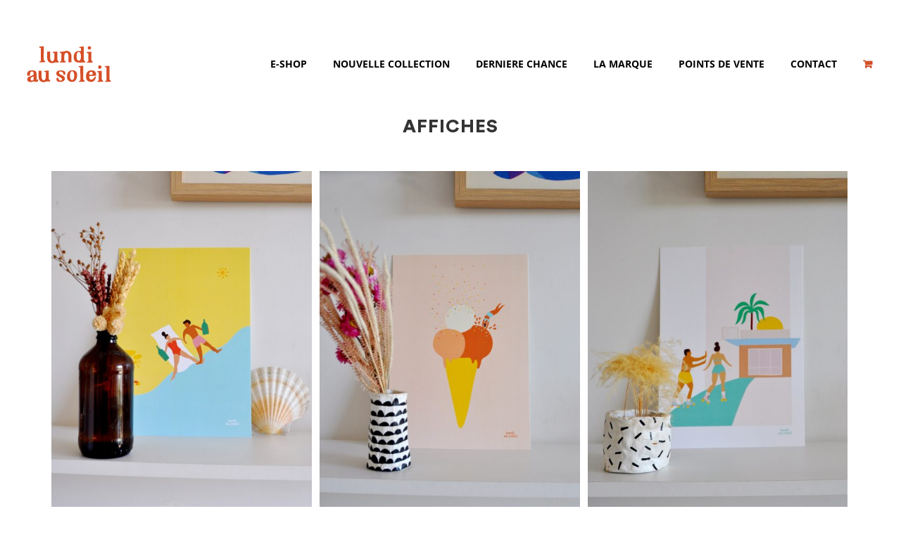

--- FILE ---
content_type: text/html; charset=UTF-8
request_url: https://www.lundiausoleil.com/papeterie/affiches/
body_size: 20026
content:
<!DOCTYPE html>
<html class="" lang="fr-FR" prefix="og: http://ogp.me/ns# fb: http://ogp.me/ns/fb# og: http://ogp.me/ns#">
<head>
	<meta http-equiv="X-UA-Compatible" content="IE=edge" />
	<meta http-equiv="Content-Type" content="text/html; charset=utf-8"/>
	<meta name="viewport" content="width=device-width, initial-scale=1" />
	<title>Affiches - Lundi au soleil</title>

<!-- This site is optimized with the Yoast SEO plugin v9.2.1 - https://yoast.com/wordpress/plugins/seo/ -->
<meta name="description" content="Affiches - Parce que Lundi au Soleil fonctionne sur le thème des vacances, nos produits sont en édition limitée et correspondent à une saison de l&#039;année en cours. Vous ne verrez donc jamais deux fois la même offre une fois le thème saisonnier dépassé. C&#039;est ce qui vous apporte un produit unique que vous serez le seul à avoir."/>
<link rel="canonical" href="https://www.lundiausoleil.com/papeterie/affiches/" />
<meta property="og:locale" content="fr_FR" />
<meta property="og:type" content="article" />
<meta property="og:title" content="Affiches - Lundi au soleil" />
<meta property="og:description" content="Affiches - Parce que Lundi au Soleil fonctionne sur le thème des vacances, nos produits sont en édition limitée et correspondent à une saison de l&#039;année en cours. Vous ne verrez donc jamais deux fois la même offre une fois le thème saisonnier dépassé. C&#039;est ce qui vous apporte un produit unique que vous serez le seul à avoir." />
<meta property="og:url" content="https://www.lundiausoleil.com/papeterie/affiches/" />
<meta property="og:site_name" content="Lundi au soleil" />
<meta property="article:publisher" content="https://www.facebook.com/lundiausoleilofficiel/?fb_dtsg_ag=AdzOruvtFDwbZii9D-E46oxQtAyFHHUrBVHAabBmIiU09Q:Ady3OFSF5BtWx5wUXBl6TDxwSib-2fMONoy-v7mEwqeYdw" />
<meta name="twitter:card" content="summary_large_image" />
<meta name="twitter:description" content="Affiches - Parce que Lundi au Soleil fonctionne sur le thème des vacances, nos produits sont en édition limitée et correspondent à une saison de l&#039;année en cours. Vous ne verrez donc jamais deux fois la même offre une fois le thème saisonnier dépassé. C&#039;est ce qui vous apporte un produit unique que vous serez le seul à avoir." />
<meta name="twitter:title" content="Affiches - Lundi au soleil" />
<script type='application/ld+json'>{"@context":"https:\/\/schema.org","@type":"Organization","url":"https:\/\/www.lundiausoleil.com\/","sameAs":["https:\/\/www.facebook.com\/lundiausoleilofficiel\/?fb_dtsg_ag=AdzOruvtFDwbZii9D-E46oxQtAyFHHUrBVHAabBmIiU09Q:Ady3OFSF5BtWx5wUXBl6TDxwSib-2fMONoy-v7mEwqeYdw","https:\/\/www.instagram.com\/lundi_au_soleil\/","https:\/\/www.pinterest.fr\/b118c693bc136d4f662c9b3b93d24b\/"],"@id":"https:\/\/www.lundiausoleil.com\/#organization","name":"Lundi Au Soleil","logo":"https:\/\/www.lundiausoleil.com\/wp-content\/uploads\/2018\/06\/LAS-LOGO-APPLI-14-2.png"}</script>
<script type='application/ld+json'>{"@context":"https:\/\/schema.org","@type":"BreadcrumbList","itemListElement":[{"@type":"ListItem","position":1,"item":{"@id":"https:\/\/www.lundiausoleil.com\/","name":"Accueil"}},{"@type":"ListItem","position":2,"item":{"@id":"https:\/\/www.lundiausoleil.com\/papeterie\/","name":"Papeterie"}},{"@type":"ListItem","position":3,"item":{"@id":"https:\/\/www.lundiausoleil.com\/papeterie\/affiches\/","name":"Affiches"}}]}</script>
<!-- / Yoast SEO plugin. -->

<link rel='dns-prefetch' href='//www.lundiausoleil.com' />
<link rel='dns-prefetch' href='//s.w.org' />
<link rel="alternate" type="application/rss+xml" title="Lundi au soleil &raquo; Flux" href="https://www.lundiausoleil.com/feed/" />
<link rel="alternate" type="application/rss+xml" title="Lundi au soleil &raquo; Flux des commentaires" href="https://www.lundiausoleil.com/comments/feed/" />
		
		
		
		
				
		<meta property="og:title" content="Affiches"/>
		<meta property="og:type" content="article"/>
		<meta property="og:url" content="https://www.lundiausoleil.com/papeterie/affiches/"/>
		<meta property="og:site_name" content="Lundi au soleil"/>
		<meta property="og:description" content="AFFICHES"/>

									<meta property="og:image" content="https://www.lundiausoleil.com/wp-content/uploads/2018/06/LAS-LOGO-APPLI-14-2.png"/>
									<!-- This site uses the Google Analytics by ExactMetrics plugin v7.10.0 - Using Analytics tracking - https://www.exactmetrics.com/ -->
							<script
				src="//www.googletagmanager.com/gtag/js?id=G-9E9C351DXC"  data-cfasync="false" data-wpfc-render="false" type="text/javascript" async></script>
			<script data-cfasync="false" data-wpfc-render="false" type="text/javascript">
				var em_version = '7.10.0';
				var em_track_user = true;
				var em_no_track_reason = '';
				
								var disableStrs = [
										'ga-disable-G-9E9C351DXC',
														];

				/* Function to detect opted out users */
				function __gtagTrackerIsOptedOut() {
					for (var index = 0; index < disableStrs.length; index++) {
						if (document.cookie.indexOf(disableStrs[index] + '=true') > -1) {
							return true;
						}
					}

					return false;
				}

				/* Disable tracking if the opt-out cookie exists. */
				if (__gtagTrackerIsOptedOut()) {
					for (var index = 0; index < disableStrs.length; index++) {
						window[disableStrs[index]] = true;
					}
				}

				/* Opt-out function */
				function __gtagTrackerOptout() {
					for (var index = 0; index < disableStrs.length; index++) {
						document.cookie = disableStrs[index] + '=true; expires=Thu, 31 Dec 2099 23:59:59 UTC; path=/';
						window[disableStrs[index]] = true;
					}
				}

				if ('undefined' === typeof gaOptout) {
					function gaOptout() {
						__gtagTrackerOptout();
					}
				}
								window.dataLayer = window.dataLayer || [];

				window.ExactMetricsDualTracker = {
					helpers: {},
					trackers: {},
				};
				if (em_track_user) {
					function __gtagDataLayer() {
						dataLayer.push(arguments);
					}

					function __gtagTracker(type, name, parameters) {
						if (!parameters) {
							parameters = {};
						}

						if (parameters.send_to) {
							__gtagDataLayer.apply(null, arguments);
							return;
						}

						if (type === 'event') {
														parameters.send_to = exactmetrics_frontend.v4_id;
							var hookName = name;
							if (typeof parameters['event_category'] !== 'undefined') {
								hookName = parameters['event_category'] + ':' + name;
							}

							if (typeof ExactMetricsDualTracker.trackers[hookName] !== 'undefined') {
								ExactMetricsDualTracker.trackers[hookName](parameters);
							} else {
								__gtagDataLayer('event', name, parameters);
							}
							
													} else {
							__gtagDataLayer.apply(null, arguments);
						}
					}

					__gtagTracker('js', new Date());
					__gtagTracker('set', {
						'developer_id.dNDMyYj': true,
											});
										__gtagTracker('config', 'G-9E9C351DXC', {"forceSSL":"true"} );
															window.gtag = __gtagTracker;										(function () {
						/* https://developers.google.com/analytics/devguides/collection/analyticsjs/ */
						/* ga and __gaTracker compatibility shim. */
						var noopfn = function () {
							return null;
						};
						var newtracker = function () {
							return new Tracker();
						};
						var Tracker = function () {
							return null;
						};
						var p = Tracker.prototype;
						p.get = noopfn;
						p.set = noopfn;
						p.send = function () {
							var args = Array.prototype.slice.call(arguments);
							args.unshift('send');
							__gaTracker.apply(null, args);
						};
						var __gaTracker = function () {
							var len = arguments.length;
							if (len === 0) {
								return;
							}
							var f = arguments[len - 1];
							if (typeof f !== 'object' || f === null || typeof f.hitCallback !== 'function') {
								if ('send' === arguments[0]) {
									var hitConverted, hitObject = false, action;
									if ('event' === arguments[1]) {
										if ('undefined' !== typeof arguments[3]) {
											hitObject = {
												'eventAction': arguments[3],
												'eventCategory': arguments[2],
												'eventLabel': arguments[4],
												'value': arguments[5] ? arguments[5] : 1,
											}
										}
									}
									if ('pageview' === arguments[1]) {
										if ('undefined' !== typeof arguments[2]) {
											hitObject = {
												'eventAction': 'page_view',
												'page_path': arguments[2],
											}
										}
									}
									if (typeof arguments[2] === 'object') {
										hitObject = arguments[2];
									}
									if (typeof arguments[5] === 'object') {
										Object.assign(hitObject, arguments[5]);
									}
									if ('undefined' !== typeof arguments[1].hitType) {
										hitObject = arguments[1];
										if ('pageview' === hitObject.hitType) {
											hitObject.eventAction = 'page_view';
										}
									}
									if (hitObject) {
										action = 'timing' === arguments[1].hitType ? 'timing_complete' : hitObject.eventAction;
										hitConverted = mapArgs(hitObject);
										__gtagTracker('event', action, hitConverted);
									}
								}
								return;
							}

							function mapArgs(args) {
								var arg, hit = {};
								var gaMap = {
									'eventCategory': 'event_category',
									'eventAction': 'event_action',
									'eventLabel': 'event_label',
									'eventValue': 'event_value',
									'nonInteraction': 'non_interaction',
									'timingCategory': 'event_category',
									'timingVar': 'name',
									'timingValue': 'value',
									'timingLabel': 'event_label',
									'page': 'page_path',
									'location': 'page_location',
									'title': 'page_title',
								};
								for (arg in args) {
																		if (!(!args.hasOwnProperty(arg) || !gaMap.hasOwnProperty(arg))) {
										hit[gaMap[arg]] = args[arg];
									} else {
										hit[arg] = args[arg];
									}
								}
								return hit;
							}

							try {
								f.hitCallback();
							} catch (ex) {
							}
						};
						__gaTracker.create = newtracker;
						__gaTracker.getByName = newtracker;
						__gaTracker.getAll = function () {
							return [];
						};
						__gaTracker.remove = noopfn;
						__gaTracker.loaded = true;
						window['__gaTracker'] = __gaTracker;
					})();
									} else {
										console.log("");
					(function () {
						function __gtagTracker() {
							return null;
						}

						window['__gtagTracker'] = __gtagTracker;
						window['gtag'] = __gtagTracker;
					})();
									}
			</script>
				<!-- / Google Analytics by ExactMetrics -->
				<script type="text/javascript">
			window._wpemojiSettings = {"baseUrl":"https:\/\/s.w.org\/images\/core\/emoji\/11\/72x72\/","ext":".png","svgUrl":"https:\/\/s.w.org\/images\/core\/emoji\/11\/svg\/","svgExt":".svg","source":{"concatemoji":"https:\/\/www.lundiausoleil.com\/wp-includes\/js\/wp-emoji-release.min.js?ver=4.9.16"}};
			!function(a,b,c){function d(a,b){var c=String.fromCharCode;l.clearRect(0,0,k.width,k.height),l.fillText(c.apply(this,a),0,0);var d=k.toDataURL();l.clearRect(0,0,k.width,k.height),l.fillText(c.apply(this,b),0,0);var e=k.toDataURL();return d===e}function e(a){var b;if(!l||!l.fillText)return!1;switch(l.textBaseline="top",l.font="600 32px Arial",a){case"flag":return!(b=d([55356,56826,55356,56819],[55356,56826,8203,55356,56819]))&&(b=d([55356,57332,56128,56423,56128,56418,56128,56421,56128,56430,56128,56423,56128,56447],[55356,57332,8203,56128,56423,8203,56128,56418,8203,56128,56421,8203,56128,56430,8203,56128,56423,8203,56128,56447]),!b);case"emoji":return b=d([55358,56760,9792,65039],[55358,56760,8203,9792,65039]),!b}return!1}function f(a){var c=b.createElement("script");c.src=a,c.defer=c.type="text/javascript",b.getElementsByTagName("head")[0].appendChild(c)}var g,h,i,j,k=b.createElement("canvas"),l=k.getContext&&k.getContext("2d");for(j=Array("flag","emoji"),c.supports={everything:!0,everythingExceptFlag:!0},i=0;i<j.length;i++)c.supports[j[i]]=e(j[i]),c.supports.everything=c.supports.everything&&c.supports[j[i]],"flag"!==j[i]&&(c.supports.everythingExceptFlag=c.supports.everythingExceptFlag&&c.supports[j[i]]);c.supports.everythingExceptFlag=c.supports.everythingExceptFlag&&!c.supports.flag,c.DOMReady=!1,c.readyCallback=function(){c.DOMReady=!0},c.supports.everything||(h=function(){c.readyCallback()},b.addEventListener?(b.addEventListener("DOMContentLoaded",h,!1),a.addEventListener("load",h,!1)):(a.attachEvent("onload",h),b.attachEvent("onreadystatechange",function(){"complete"===b.readyState&&c.readyCallback()})),g=c.source||{},g.concatemoji?f(g.concatemoji):g.wpemoji&&g.twemoji&&(f(g.twemoji),f(g.wpemoji)))}(window,document,window._wpemojiSettings);
		</script>
		<style type="text/css">
img.wp-smiley,
img.emoji {
	display: inline !important;
	border: none !important;
	box-shadow: none !important;
	height: 1em !important;
	width: 1em !important;
	margin: 0 .07em !important;
	vertical-align: -0.1em !important;
	background: none !important;
	padding: 0 !important;
}
</style>
<link rel='stylesheet' id='layerslider-css'  href='https://www.lundiausoleil.com/wp-content/plugins/LayerSlider/static/layerslider/css/layerslider.css?ver=6.7.1' type='text/css' media='all' />
<link rel='stylesheet' id='contact-form-7-css'  href='https://www.lundiausoleil.com/wp-content/plugins/contact-form-7/includes/css/styles.css?ver=5.0.1' type='text/css' media='all' />
<link rel='stylesheet' id='jpibfi-style-css'  href='https://www.lundiausoleil.com/wp-content/plugins/jquery-pin-it-button-for-images/css/client.css?ver=3.0.5' type='text/css' media='all' />
<link rel='stylesheet' id='rs-plugin-settings-css'  href='https://www.lundiausoleil.com/wp-content/plugins/revslider/public/assets/css/settings.css?ver=5.4.7.2' type='text/css' media='all' />
<style id='rs-plugin-settings-inline-css' type='text/css'>
#rs-demo-id {}
</style>
<link rel='stylesheet' id='woosb-frontend-css'  href='https://www.lundiausoleil.com/wp-content/plugins/woo-product-bundle/assets/css/frontend.css?ver=8.0.5' type='text/css' media='all' />
<link rel='stylesheet' id='avada-stylesheet-css'  href='https://www.lundiausoleil.com/wp-content/themes/Avada/assets/css/style.min.css?ver=5.4.2' type='text/css' media='all' />
<!--[if lte IE 9]>
<link rel='stylesheet' id='avada-IE-fontawesome-css'  href='https://www.lundiausoleil.com/wp-content/themes/Avada/includes/lib/assets/fonts/fontawesome/font-awesome.css?ver=5.4.2' type='text/css' media='all' />
<![endif]-->
<!--[if IE]>
<link rel='stylesheet' id='avada-IE-css'  href='https://www.lundiausoleil.com/wp-content/themes/Avada/assets/css/ie.css?ver=5.4.2' type='text/css' media='all' />
<![endif]-->
<link rel='stylesheet' id='fusion-dynamic-css-css'  href='https://www.lundiausoleil.com/wp-content/uploads/fusion-styles/fusion-6465.css?timestamp=1768044483&#038;ver=4.9.16' type='text/css' media='all' />
<script>if (document.location.protocol != "https:") {document.location = document.URL.replace(/^http:/i, "https:");}</script><script type='text/javascript'>
/* <![CDATA[ */
var LS_Meta = {"v":"6.7.1"};
/* ]]> */
</script>
<script type='text/javascript' src='https://www.lundiausoleil.com/wp-content/plugins/LayerSlider/static/layerslider/js/greensock.js?ver=1.19.0'></script>
<script type='text/javascript' src='https://www.lundiausoleil.com/wp-includes/js/jquery/jquery.js?ver=1.12.4'></script>
<script type='text/javascript' src='https://www.lundiausoleil.com/wp-includes/js/jquery/jquery-migrate.min.js?ver=1.4.1'></script>
<script type='text/javascript' src='https://www.lundiausoleil.com/wp-content/plugins/LayerSlider/static/layerslider/js/layerslider.kreaturamedia.jquery.js?ver=6.7.1'></script>
<script type='text/javascript' src='https://www.lundiausoleil.com/wp-content/plugins/LayerSlider/static/layerslider/js/layerslider.transitions.js?ver=6.7.1'></script>
<script type='text/javascript' src='https://www.lundiausoleil.com/wp-content/plugins/google-analytics-dashboard-for-wp/assets/js/frontend-gtag.min.js?ver=7.10.0'></script>
<script data-cfasync="false" data-wpfc-render="false" type="text/javascript" id='exactmetrics-frontend-script-js-extra'>/* <![CDATA[ */
var exactmetrics_frontend = {"js_events_tracking":"true","download_extensions":"zip,mp3,mpeg,pdf,docx,pptx,xlsx,rar","inbound_paths":"[{\"path\":\"\\\/go\\\/\",\"label\":\"affiliate\"},{\"path\":\"\\\/recommend\\\/\",\"label\":\"affiliate\"}]","home_url":"https:\/\/www.lundiausoleil.com","hash_tracking":"false","ua":"","v4_id":"G-9E9C351DXC"};/* ]]> */
</script>
<script type='text/javascript' src='https://www.lundiausoleil.com/wp-content/plugins/revslider/public/assets/js/jquery.themepunch.tools.min.js?ver=5.4.7.2'></script>
<script type='text/javascript' src='https://www.lundiausoleil.com/wp-content/plugins/revslider/public/assets/js/jquery.themepunch.revolution.min.js?ver=5.4.7.2'></script>
<meta name="generator" content="Powered by LayerSlider 6.7.1 - Multi-Purpose, Responsive, Parallax, Mobile-Friendly Slider Plugin for WordPress." />
<!-- LayerSlider updates and docs at: https://layerslider.kreaturamedia.com -->
<link rel='https://api.w.org/' href='https://www.lundiausoleil.com/wp-json/' />
<link rel="EditURI" type="application/rsd+xml" title="RSD" href="https://www.lundiausoleil.com/xmlrpc.php?rsd" />
<link rel="wlwmanifest" type="application/wlwmanifest+xml" href="https://www.lundiausoleil.com/wp-includes/wlwmanifest.xml" /> 
<meta name="generator" content="WordPress 4.9.16" />
<meta name="generator" content="WooCommerce 3.3.6" />
<link rel='shortlink' href='https://www.lundiausoleil.com/?p=6465' />
<link rel="alternate" type="application/json+oembed" href="https://www.lundiausoleil.com/wp-json/oembed/1.0/embed?url=https%3A%2F%2Fwww.lundiausoleil.com%2Fpapeterie%2Faffiches%2F" />
<link rel="alternate" type="text/xml+oembed" href="https://www.lundiausoleil.com/wp-json/oembed/1.0/embed?url=https%3A%2F%2Fwww.lundiausoleil.com%2Fpapeterie%2Faffiches%2F&#038;format=xml" />
<!-- Global site tag (gtag.js) - Google Analytics -->
<script async src="https://www.googletagmanager.com/gtag/js?id=UA-121633199-1"></script>
<script>
  window.dataLayer = window.dataLayer || [];
  function gtag(){dataLayer.push(arguments);}
  gtag('js', new Date());

  gtag('config', 'UA-121633199-1');
</script><style type="text/css">
	a.pinit-button.custom span {
		}

	.pinit-hover {
		opacity: 0.8 !important;
		filter: alpha(opacity=80) !important;
	}
	a.pinit-button {
	border-bottom: 0 !important;
	box-shadow: none !important;
	margin-bottom: 0 !important;
}
a.pinit-button::after {
    display: none;
}</style>
			<noscript><style>.woocommerce-product-gallery{ opacity: 1 !important; }</style></noscript>
	
<!-- WooCommerce Facebook Integration Begin -->

<script type='text/javascript'>
!function(f,b,e,v,n,t,s){if(f.fbq)return;n=f.fbq=function(){n.callMethod?
n.callMethod.apply(n,arguments):n.queue.push(arguments)};if(!f._fbq)f._fbq=n;
n.push=n;n.loaded=!0;n.version='2.0';n.queue=[];t=b.createElement(e);t.async=!0;
t.src=v;s=b.getElementsByTagName(e)[0];s.parentNode.insertBefore(t,s)}(window,
document,'script','https://connect.facebook.net/en_US/fbevents.js');
</script>

<script>
fbq('init', '601063836996222', {}, {
    "agent": "woocommerce-3.3.6-1.9.5"
});

fbq('track', 'PageView', {
    "source": "woocommerce",
    "version": "3.3.6",
    "pluginVersion": "1.9.5"
});

document.addEventListener('DOMContentLoaded', function() {
  jQuery && jQuery(function($){
    $('body').on('added_to_cart', function(event) {
      // Ajax action.
      $.get('?wc-ajax=fb_inject_add_to_cart_event', function(data) {
        $('head').append(data);
      });
    });
  });
}, false);

</script>
<!-- DO NOT MODIFY -->
<!-- WooCommerce Facebook Integration end -->
    		<style type="text/css">.recentcomments a{display:inline !important;padding:0 !important;margin:0 !important;}</style>
		<meta name="generator" content="Powered by Slider Revolution 5.4.7.2 - responsive, Mobile-Friendly Slider Plugin for WordPress with comfortable drag and drop interface." />
		<script type="text/javascript">function setREVStartSize(e){									
						try{ e.c=jQuery(e.c);var i=jQuery(window).width(),t=9999,r=0,n=0,l=0,f=0,s=0,h=0;
							if(e.responsiveLevels&&(jQuery.each(e.responsiveLevels,function(e,f){f>i&&(t=r=f,l=e),i>f&&f>r&&(r=f,n=e)}),t>r&&(l=n)),f=e.gridheight[l]||e.gridheight[0]||e.gridheight,s=e.gridwidth[l]||e.gridwidth[0]||e.gridwidth,h=i/s,h=h>1?1:h,f=Math.round(h*f),"fullscreen"==e.sliderLayout){var u=(e.c.width(),jQuery(window).height());if(void 0!=e.fullScreenOffsetContainer){var c=e.fullScreenOffsetContainer.split(",");if (c) jQuery.each(c,function(e,i){u=jQuery(i).length>0?u-jQuery(i).outerHeight(!0):u}),e.fullScreenOffset.split("%").length>1&&void 0!=e.fullScreenOffset&&e.fullScreenOffset.length>0?u-=jQuery(window).height()*parseInt(e.fullScreenOffset,0)/100:void 0!=e.fullScreenOffset&&e.fullScreenOffset.length>0&&(u-=parseInt(e.fullScreenOffset,0))}f=u}else void 0!=e.minHeight&&f<e.minHeight&&(f=e.minHeight);e.c.closest(".rev_slider_wrapper").css({height:f})					
						}catch(d){console.log("Failure at Presize of Slider:"+d)}						
					};</script>
		<style type="text/css" id="wp-custom-css">
			/* Centered text */
.centered {
  position: absolute;
  top: 50%;
  left: 50%;
  transform: translate(-50%, -50%);
	text-align: center;
	font-weight: 999;
  color: white;
	font-size: 35px;
	text-shadow: black 0em 0em 0.03em
}

/* Bottom left text */
.bottom-left {
  position: absolute;
  bottom: 8px;
  left: 16px;
}

/* Top left text */
.top-left {
  position: absolute;
  top: 8px;
  left: 16px;
}

/* Top right text */
.top-right {
  position: absolute;
  top: 8px;
  right: 16px;
}

/* Bottom right text */
.bottom-right {
  position: absolute;
  bottom: 8px;
  right: 16px;
}		</style>
	
		
	<script type="text/javascript">
		var doc = document.documentElement;
		doc.setAttribute('data-useragent', navigator.userAgent);
	</script>

	</head>

<body data-rsssl=1 class="page-template page-template-100-width page-template-100-width-php page page-id-6465 page-child parent-pageid-4236 fusion-image-hovers fusion-body ltr fusion-sticky-header no-mobile-slidingbar mobile-logo-pos-left layout-wide-mode fusion-top-header menu-text-align-left fusion-woo-product-design-clean mobile-menu-design-modern fusion-hide-pagination-text fusion-header-layout-v3 avada-responsive avada-footer-fx-none">
				<div id="wrapper" class="">
		<div id="home" style="position:relative;top:-1px;"></div>
		
			<header class="fusion-header-wrapper">
				<div class="fusion-header-v3 fusion-logo-left fusion-sticky-menu- fusion-sticky-logo- fusion-mobile-logo-  fusion-mobile-menu-design-modern">
					
<div class="fusion-secondary-header">
	<div class="fusion-row">
							<div class="fusion-alignright">
				<div class="fusion-social-links-header"><div class="fusion-social-networks"><div class="fusion-social-networks-wrapper"><a  class="fusion-social-network-icon fusion-tooltip fusion-facebook fusion-icon-facebook" style="color:#ffffff;" href="https://www.facebook.com/Lundi-au-soleil-757215437820540/" target="_blank" data-placement="right" data-title="Facebook" data-toggle="tooltip" title="Facebook"><span class="screen-reader-text">Facebook</span></a><a  class="fusion-social-network-icon fusion-tooltip fusion-instagram fusion-icon-instagram" style="color:#ffffff;" href="https://www.instagram.com/lundi_au_soleil/" target="_blank" rel="noopener noreferrer" data-placement="right" data-title="Instagram" data-toggle="tooltip" title="Instagram"><span class="screen-reader-text">Instagram</span></a><a  class="fusion-social-network-icon fusion-tooltip fusion-pinterest fusion-icon-pinterest" style="color:#ffffff;" href="https://www.pinterest.fr/b118c693bc136d4f662c9b3b93d24b/" target="_blank" rel="noopener noreferrer" data-placement="right" data-title="Pinterest" data-toggle="tooltip" title="Pinterest"><span class="screen-reader-text">Pinterest</span></a></div></div></div>			</div>
			</div>
</div>
<div class="fusion-header-sticky-height"></div>
<div class="fusion-header">
	<div class="fusion-row">
				<div class="fusion-logo" data-margin-top="20px" data-margin-bottom="20px" data-margin-left="0px" data-margin-right="0px">
				<a class="fusion-logo-link"  href="https://www.lundiausoleil.com/" >

						<!-- standard logo -->
			<img src="https://www.lundiausoleil.com/wp-content/uploads/2018/06/LAS-LOGO-APPLI-14-2.png" srcset="https://www.lundiausoleil.com/wp-content/uploads/2018/06/LAS-LOGO-APPLI-14-2.png 1x" width="124" height="56" alt="Lundi au soleil Logo" retina_logo_url="" class="fusion-standard-logo" />

			
					</a>
		</div>		<nav class="fusion-main-menu" aria-label="Main Menu"><ul role="menubar" id="menu-main-top-menu" class="fusion-menu"><li role="menuitem"  id="menu-item-6531"  class="menu-item menu-item-type-custom menu-item-object-custom current-menu-ancestor menu-item-has-children menu-item-6531 fusion-dropdown-menu"  ><a  href="https://www.lundiausoleil.com/e-shop/" class="fusion-bar-highlight"><span class="menu-text">E-SHOP</span></a><ul role="menu" class="sub-menu"><li role="menuitem"  id="menu-item-2048"  class="menu-item menu-item-type-custom menu-item-object-custom menu-item-has-children menu-item-2048 fusion-dropdown-submenu"  ><a  href="https://www.lundiausoleil.com/vetements/" class="fusion-bar-highlight"><span>VÊTEMENTS</span></a><ul role="menu" class="sub-menu"><li role="menuitem"  id="menu-item-2487"  class="menu-item menu-item-type-custom menu-item-object-custom menu-item-2487"  ><a  title="les Sweats" href="https://www.lundiausoleil.com/vetements/sweats" class="fusion-bar-highlight"><span>SWEATS</span></a></li><li role="menuitem"  id="menu-item-3284"  class="menu-item menu-item-type-custom menu-item-object-custom menu-item-3284"  ><a  href="https://www.lundiausoleil.com/vetements/t-shirts/" class="fusion-bar-highlight"><span>T-SHIRTS</span></a></li><li role="menuitem"  id="menu-item-3988"  class="menu-item menu-item-type-custom menu-item-object-custom menu-item-3988"  ><a  href="https://www.lundiausoleil.com/vetements/tops-kimono/" class="fusion-bar-highlight"><span>TOPS &#038; ROBES</span></a></li><li role="menuitem"  id="menu-item-2491"  class="menu-item menu-item-type-custom menu-item-object-custom menu-item-2491"  ><a  title="culotte" href="https://www.lundiausoleil.com/vetements/culottes" class="fusion-bar-highlight"><span>CULOTTES</span></a></li><li role="menuitem"  id="menu-item-3253"  class="menu-item menu-item-type-custom menu-item-object-custom menu-item-3253"  ><a  href="https://www.lundiausoleil.com/vetements/calcons" class="fusion-bar-highlight"><span>CALEÇONS</span></a></li><li role="menuitem"  id="menu-item-4266"  class="menu-item menu-item-type-custom menu-item-object-custom menu-item-4266"  ><a  href="https://www.lundiausoleil.com/accessoires/chaussettes/" class="fusion-bar-highlight"><span>CHAUSSETTES</span></a></li></ul></li><li role="menuitem"  id="menu-item-4243"  class="menu-item menu-item-type-custom menu-item-object-custom menu-item-has-children menu-item-4243 fusion-dropdown-submenu"  ><a  href="https://www.lundiausoleil.com/accessoires/" class="fusion-bar-highlight"><span>ACCESSOIRES</span></a><ul role="menu" class="sub-menu"><li role="menuitem"  id="menu-item-2821"  class="menu-item menu-item-type-custom menu-item-object-custom menu-item-2821"  ><a  title="Les masque de voyage" href="https://www.lundiausoleil.com/accessoires/masques/" class="fusion-bar-highlight"><span>MASQUES</span></a></li><li role="menuitem"  id="menu-item-6852"  class="menu-item menu-item-type-custom menu-item-object-custom menu-item-6852"  ><a  href="https://www.lundiausoleil.com/accessoires/banane/" class="fusion-bar-highlight"><span>BANANES</span></a></li><li role="menuitem"  id="menu-item-7973"  class="menu-item menu-item-type-custom menu-item-object-custom menu-item-7973"  ><a  href="https://www.lundiausoleil.com/accessoires/serviettetable/" class="fusion-bar-highlight"><span>SERVIETTES DE TABLE</span></a></li><li role="menuitem"  id="menu-item-3278"  class="menu-item menu-item-type-custom menu-item-object-custom menu-item-3278"  ><a  href="https://www.lundiausoleil.com/accessoires/pins/" class="fusion-bar-highlight"><span>PIN&#8217;S</span></a></li></ul></li><li role="menuitem"  id="menu-item-3178"  class="menu-item menu-item-type-custom menu-item-object-custom current-menu-ancestor current-menu-parent menu-item-has-children menu-item-3178 fusion-dropdown-submenu"  ><a  href="https://www.lundiausoleil.com/papeterie" class="fusion-bar-highlight"><span>PAPETERIE</span></a><ul role="menu" class="sub-menu"><li role="menuitem"  id="menu-item-6194"  class="menu-item menu-item-type-custom menu-item-object-custom menu-item-6194"  ><a  href="https://www.lundiausoleil.com/papeterie/jeux/" class="fusion-bar-highlight"><span>JEUX</span></a></li><li role="menuitem"  id="menu-item-4244"  class="menu-item menu-item-type-custom menu-item-object-custom current-menu-item menu-item-4244"  ><a  href="https://www.lundiausoleil.com/papeterie/affiches/" class="fusion-bar-highlight"><span>AFFICHES</span></a></li><li role="menuitem"  id="menu-item-4245"  class="menu-item menu-item-type-custom menu-item-object-custom menu-item-4245"  ><a  href="https://www.lundiausoleil.com/papeterie/carnets/" class="fusion-bar-highlight"><span>CARNETS</span></a></li></ul></li></ul></li><li role="menuitem"  id="menu-item-3820"  class="menu-item menu-item-type-custom menu-item-object-custom menu-item-3820"  ><a  href="https://lundiausoleil.com/Nouvelle-collection" class="fusion-bar-highlight"><span class="menu-text">NOUVELLE COLLECTION</span></a></li><li role="menuitem"  id="menu-item-4645"  class="menu-item menu-item-type-custom menu-item-object-custom menu-item-4645"  ><a  href="https://www.lundiausoleil.com/vetements/derniere-chance" class="fusion-bar-highlight"><span class="menu-text">DERNIERE CHANCE</span></a></li><li role="menuitem"  id="menu-item-1975"  class="menu-item menu-item-type-custom menu-item-object-custom menu-item-home menu-item-1975"  ><a  href="https://www.lundiausoleil.com/" class="fusion-bar-highlight"><span class="menu-text">LA MARQUE</span></a></li><li role="menuitem"  id="menu-item-1976"  class="menu-item menu-item-type-custom menu-item-object-custom menu-item-1976"  ><a  href="https://www.lundiausoleil.com/actualites" class="fusion-bar-highlight"><span class="menu-text">POINTS DE VENTE</span></a></li><li role="menuitem"  id="menu-item-1978"  class="menu-item menu-item-type-custom menu-item-object-custom menu-item-1978"  ><a  href="https://www.lundiausoleil.com/contact/" class="fusion-bar-highlight"><span class="menu-text">CONTACT</span></a></li><li role="menuitem" class="fusion-custom-menu-item fusion-menu-cart fusion-main-menu-cart fusion-widget-cart-counter"><a class="fusion-main-menu-icon fusion-bar-highlight" href="https://www.lundiausoleil.com/cart/" aria-hidden="true"><span class="menu-text" aria-label="View Cart"></span></a></li></ul></nav>		<div class="fusion-mobile-menu-icons">
							<a href="#" class="fusion-icon fusion-icon-bars" aria-label="Toggle mobile menu"></a>
		
		
		
					<a href="https://www.lundiausoleil.com/cart/" class="fusion-icon fusion-icon-shopping-cart"  aria-label="Toggle mobile cart"></a>
			</div>


<nav class="fusion-mobile-nav-holder fusion-mobile-menu-text-align-left"></nav>

			</div>
</div>
				</div>
				<div class="fusion-clearfix"></div>
			</header>
					
		<div id="sliders-container">
					</div>
						
					<div class="fusion-page-title-bar fusion-page-title-bar-none fusion-page-title-bar-center">
	<div class="fusion-page-title-row">
		<div class="fusion-page-title-wrapper">
			<div class="fusion-page-title-captions">

				
													
			</div>

			
		</div>
	</div>
</div>
		
		
						<main id="main" role="main" class="clearfix width-100" style="padding-left:30px;padding-right:30px">
			<div class="fusion-row" style="max-width:100%;">
<section id="content" class="full-width">
					<div id="post-6465" class="post-6465 page type-page status-publish hentry">
			
			<span class="entry-title rich-snippet-hidden">
			Affiches		</span>
	
			<span class="vcard rich-snippet-hidden">
			<span class="fn">
				<a href="https://www.lundiausoleil.com/author/admin/" title="Articles par Admin" rel="author">Admin</a>			</span>
		</span>
	
			<span class="updated rich-snippet-hidden">
			2023-02-13T20:24:35+00:00		</span>
	
						<div class="post-content">
				<input class="jpibfi" type="hidden"><div class="fusion-fullwidth fullwidth-box hundred-percent-fullwidth non-hundred-percent-height-scrolling"  style='background-color: #ffffff;background-position: center center;background-repeat: no-repeat;padding-top:0px;padding-right:6%;padding-bottom:0px;padding-left:6%;'><div class="fusion-builder-row fusion-row "><div  class="fusion-layout-column fusion_builder_column fusion_builder_column_1_1  fusion-one-full fusion-column-first fusion-column-last 1_1"  style='margin-top:0px;margin-bottom:20px;'>
					<div class="fusion-column-wrapper" style="padding: 0px 0px 0px 0px;background-position:left top;background-repeat:no-repeat;-webkit-background-size:cover;-moz-background-size:cover;-o-background-size:cover;background-size:cover;"  data-bg-url="">
						<div class="fusion-text"><h2 style="text-align: center;"><strong><span class="graisse-black">AFFICHES</span></strong></h2>
</div><div class="fusion-sep-clear"></div><div class="fusion-separator fusion-full-width-sep sep-double" style="border-color:#ffffff;border-top-width:20px;border-bottom-width:20px;margin-left: auto;margin-right: auto;margin-top:;"></div><div class="fusion-text"><div class="woocommerce columns-3 "><ul class="products clearfix products-3">
<li class="post-6316 product type-product status-publish has-post-thumbnail product_cat-affiche product-grid-view first instock shipping-taxable purchasable product-type-simple">
	<div class="fusion-clean-product-image-wrapper ">
	

<div  class="fusion-image-wrapper fusion-image-size-fixed" aria-haspopup="true">
	
	
		
					<input class="jpibfi" type="hidden"><img width="500" height="675" src="https://www.lundiausoleil.com/wp-content/uploads/2022/06/las-affiche-lamouralaplage1-min-500x675.jpg" class="attachment-shop_catalog size-shop_catalog wp-post-image" alt="" srcset="https://www.lundiausoleil.com/wp-content/uploads/2022/06/las-affiche-lamouralaplage1-min-200x270.jpg 200w, https://www.lundiausoleil.com/wp-content/uploads/2022/06/las-affiche-lamouralaplage1-min-222x300.jpg 222w, https://www.lundiausoleil.com/wp-content/uploads/2022/06/las-affiche-lamouralaplage1-min-400x540.jpg 400w, https://www.lundiausoleil.com/wp-content/uploads/2022/06/las-affiche-lamouralaplage1-min-500x675.jpg 500w, https://www.lundiausoleil.com/wp-content/uploads/2022/06/las-affiche-lamouralaplage1-min-600x810.jpg 600w, https://www.lundiausoleil.com/wp-content/uploads/2022/06/las-affiche-lamouralaplage1-min-700x945.jpg 700w, https://www.lundiausoleil.com/wp-content/uploads/2022/06/las-affiche-lamouralaplage1-min-759x1024.jpg 759w, https://www.lundiausoleil.com/wp-content/uploads/2022/06/las-affiche-lamouralaplage1-min-768x1037.jpg 768w, https://www.lundiausoleil.com/wp-content/uploads/2022/06/las-affiche-lamouralaplage1-min-800x1080.jpg 800w, https://www.lundiausoleil.com/wp-content/uploads/2022/06/las-affiche-lamouralaplage1-min-1200x1620.jpg 1200w, https://www.lundiausoleil.com/wp-content/uploads/2022/06/las-affiche-lamouralaplage1-min.jpg 1550w" sizes="(max-width: 500px) 100vw, 500px" data-jpibfi-description="" data-jpibfi-caption="" data-jpibfi-post-excerpt="Aou tcha tcha ctha, et mes yeux dans tes yeux (aou aou). L&#039;affiche qui va ensoleiller ta déco !

• Illustration imprimée sur papier d’art 300g
• Numérotée au dos et imprimée à Paris.

• Format A4 , 21 cm x 29,7 cm

• Expédiée dans une enveloppe kraft avec un soutien cartonné (récupérer) et son blister de protection

[fusion_accordion type=&quot;&quot; boxed_mode=&quot;&quot; border_size=&quot;1&quot; border_color=&quot;#ffffff&quot; background_color=&quot;#ffffff&quot; hover_color=&quot;#ffffff&quot; divider_line=&quot;&quot; icon_size=&quot;&quot; icon_color=&quot;#c45735&quot; icon_boxed_mode=&quot;&quot; icon_alignment=&quot;right&quot; hide_on_mobile=&quot;small-visibility,medium-visibility,large-visibility&quot; class=&quot;&quot; id=&quot;&quot;][fusion_toggle title=&quot;Guide des tailles&quot; open=&quot;no&quot;]

21x29,7 cm

[/fusion_toggle][fusion_toggle title=&quot;Composition &amp; entretien&quot; open=&quot;no&quot;]

300 g/m2 OldMill Premium White FSC, Certifié FSC®

[/fusion_toggle][fusion_toggle title=&quot;Livraison&quot; open=&quot;no&quot;]

Frais de port offert dès 40€ d’achat.
Nous vous expédions votre lettre sous 5 jours. Pour une demande particulière ou livraison express, n&#039;hésitez pas à nous envoyer un mail.

[/fusion_toggle][/fusion_accordion]

&nbsp;

BESOIN D&#039;AIDE ?
hello@lundiausoleil.com" data-jpibfi-post-url="https://www.lundiausoleil.com/product/affiche-a4-lamour-a-la-plage/" data-jpibfi-post-title="Affiche A4 &#8211; L&#8217;amour à la plage" data-jpibfi-src="https://www.lundiausoleil.com/wp-content/uploads/2022/06/las-affiche-lamouralaplage1-min-500x675.jpg" >
	

		<div class="fusion-rollover">
            <a class="fusion-link-wrapper" href="https://www.lundiausoleil.com/product/affiche-a4-lamour-a-la-plage/" aria-label="Affiche A4 &#8211; L&#8217;amour à la plage">
            <img src="https://www.lundiausoleil.com/wp-content/uploads/2022/06/las-affiche-lamouralaplage2-min.jpg" alt=""
                 srcset="https://www.lundiausoleil.com/wp-content/uploads/2022/06/las-affiche-lamouralaplage2-min-759x1024.jpg 759w; https://www.lundiausoleil.com/wp-content/uploads/2022/06/las-affiche-lamouralaplage2-min-600x810.jpg 600w; https://www.lundiausoleil.com/wp-content/uploads/2022/06/las-affiche-lamouralaplage2-min-400x540.jpg 400w;https://www.lundiausoleil.com/wp-content/uploads/2022/06/las-affiche-lamouralaplage2-min-500x675.jpg 500w;" >
        </a>
    
</div>

	
</div>
</div>
<div class="product-details">
	<div class="product-details-container">
<h3 class="product-title">
	<a href="https://www.lundiausoleil.com/product/affiche-a4-lamour-a-la-plage/">
		Affiche A4 &#8211; L&#8217;amour à la plage	</a>
</h3>
<div class="fusion-price-rating">

	<span class="price"><span class="woocommerce-Price-amount amount">16.00<span class="woocommerce-Price-currencySymbol">&euro;</span></span></span>
		</div>
	</div>
</div>

</li>
<li class="post-6315 product type-product status-publish has-post-thumbnail product_cat-affiche product-grid-view  instock shipping-taxable purchasable product-type-simple">
	<div class="fusion-clean-product-image-wrapper ">
	

<div  class="fusion-image-wrapper fusion-image-size-fixed" aria-haspopup="true">
	
	
		
					<input class="jpibfi" type="hidden"><img width="500" height="675" src="https://www.lundiausoleil.com/wp-content/uploads/2022/06/las-affiche-vanillefraisecaramel1-min-500x675.jpg" class="attachment-shop_catalog size-shop_catalog wp-post-image" alt="" srcset="https://www.lundiausoleil.com/wp-content/uploads/2022/06/las-affiche-vanillefraisecaramel1-min-200x270.jpg 200w, https://www.lundiausoleil.com/wp-content/uploads/2022/06/las-affiche-vanillefraisecaramel1-min-222x300.jpg 222w, https://www.lundiausoleil.com/wp-content/uploads/2022/06/las-affiche-vanillefraisecaramel1-min-400x540.jpg 400w, https://www.lundiausoleil.com/wp-content/uploads/2022/06/las-affiche-vanillefraisecaramel1-min-500x675.jpg 500w, https://www.lundiausoleil.com/wp-content/uploads/2022/06/las-affiche-vanillefraisecaramel1-min-600x810.jpg 600w, https://www.lundiausoleil.com/wp-content/uploads/2022/06/las-affiche-vanillefraisecaramel1-min-700x945.jpg 700w, https://www.lundiausoleil.com/wp-content/uploads/2022/06/las-affiche-vanillefraisecaramel1-min-759x1024.jpg 759w, https://www.lundiausoleil.com/wp-content/uploads/2022/06/las-affiche-vanillefraisecaramel1-min-768x1037.jpg 768w, https://www.lundiausoleil.com/wp-content/uploads/2022/06/las-affiche-vanillefraisecaramel1-min-800x1080.jpg 800w, https://www.lundiausoleil.com/wp-content/uploads/2022/06/las-affiche-vanillefraisecaramel1-min-1200x1620.jpg 1200w, https://www.lundiausoleil.com/wp-content/uploads/2022/06/las-affiche-vanillefraisecaramel1-min.jpg 1550w" sizes="(max-width: 500px) 100vw, 500px" data-jpibfi-description="" data-jpibfi-caption="" data-jpibfi-post-excerpt="Est-ce que j’ai du chocolat autour de la bouche ?” Cette phrase vous a manqué ? À nous aussi !

• Illustration imprimée sur papier d’art 300g
• Numérotée au dos et imprimée à Paris.

• Format A4 , 21 cm x 29,7 cm

• Expédiée dans une enveloppe kraft avec un soutien cartonné (récupérer) et son blister de protection

[fusion_accordion type=&quot;&quot; boxed_mode=&quot;&quot; border_size=&quot;1&quot; border_color=&quot;#ffffff&quot; background_color=&quot;#ffffff&quot; hover_color=&quot;#ffffff&quot; divider_line=&quot;&quot; icon_size=&quot;&quot; icon_color=&quot;#c45735&quot; icon_boxed_mode=&quot;&quot; icon_alignment=&quot;right&quot; hide_on_mobile=&quot;small-visibility,medium-visibility,large-visibility&quot; class=&quot;&quot; id=&quot;&quot;][fusion_toggle title=&quot;Guide des tailles&quot; open=&quot;no&quot;]

21x29,7 cm

[/fusion_toggle][fusion_toggle title=&quot;Composition &amp; entretien&quot; open=&quot;no&quot;]

300 g/m2 OldMill Premium White FSC, Certifié FSC®

[/fusion_toggle][fusion_toggle title=&quot;Livraison&quot; open=&quot;no&quot;]

Frais de port offert dès 40€ d’achat.
Nous vous expédions votre lettre sous 5 jours. Pour une demande particulière ou livraison express, n&#039;hésitez pas à nous envoyer un mail.

[/fusion_toggle][/fusion_accordion]

&nbsp;

BESOIN D&#039;AIDE ?
hello@lundiausoleil.com" data-jpibfi-post-url="https://www.lundiausoleil.com/product/affiche-a4-coquillages-et-cremes-glacees-2/" data-jpibfi-post-title="Affiche A4 &#8211; Coquillages et crèmes glacées" data-jpibfi-src="https://www.lundiausoleil.com/wp-content/uploads/2022/06/las-affiche-vanillefraisecaramel1-min-500x675.jpg" >
	

		<div class="fusion-rollover">
            <a class="fusion-link-wrapper" href="https://www.lundiausoleil.com/product/affiche-a4-coquillages-et-cremes-glacees-2/" aria-label="Affiche A4 &#8211; Coquillages et crèmes glacées">
            <img src="https://www.lundiausoleil.com/wp-content/uploads/2022/06/las-affiche-vanillefraisecaramel2-min.jpg" alt=""
                 srcset="https://www.lundiausoleil.com/wp-content/uploads/2022/06/las-affiche-vanillefraisecaramel2-min-759x1024.jpg 759w; https://www.lundiausoleil.com/wp-content/uploads/2022/06/las-affiche-vanillefraisecaramel2-min-600x810.jpg 600w; https://www.lundiausoleil.com/wp-content/uploads/2022/06/las-affiche-vanillefraisecaramel2-min-400x540.jpg 400w;https://www.lundiausoleil.com/wp-content/uploads/2022/06/las-affiche-vanillefraisecaramel2-min-500x675.jpg 500w;" >
        </a>
    
</div>

	
</div>
</div>
<div class="product-details">
	<div class="product-details-container">
<h3 class="product-title">
	<a href="https://www.lundiausoleil.com/product/affiche-a4-coquillages-et-cremes-glacees-2/">
		Affiche A4 &#8211; Coquillages et crèmes glacées	</a>
</h3>
<div class="fusion-price-rating">

	<span class="price"><span class="woocommerce-Price-amount amount">16.00<span class="woocommerce-Price-currencySymbol">&euro;</span></span></span>
		</div>
	</div>
</div>

</li>
<li class="post-6314 product type-product status-publish has-post-thumbnail product_cat-affiche product-grid-view last instock shipping-taxable purchasable product-type-simple">
	<div class="fusion-clean-product-image-wrapper ">
	

<div  class="fusion-image-wrapper fusion-image-size-fixed" aria-haspopup="true">
	
	
		
					<input class="jpibfi" type="hidden"><img width="500" height="675" src="https://www.lundiausoleil.com/wp-content/uploads/2022/06/las-affiche-enfiletesrollers1-min-500x675.jpg" class="attachment-shop_catalog size-shop_catalog wp-post-image" alt="" srcset="https://www.lundiausoleil.com/wp-content/uploads/2022/06/las-affiche-enfiletesrollers1-min-200x270.jpg 200w, https://www.lundiausoleil.com/wp-content/uploads/2022/06/las-affiche-enfiletesrollers1-min-222x300.jpg 222w, https://www.lundiausoleil.com/wp-content/uploads/2022/06/las-affiche-enfiletesrollers1-min-400x540.jpg 400w, https://www.lundiausoleil.com/wp-content/uploads/2022/06/las-affiche-enfiletesrollers1-min-500x675.jpg 500w, https://www.lundiausoleil.com/wp-content/uploads/2022/06/las-affiche-enfiletesrollers1-min-600x810.jpg 600w, https://www.lundiausoleil.com/wp-content/uploads/2022/06/las-affiche-enfiletesrollers1-min-700x945.jpg 700w, https://www.lundiausoleil.com/wp-content/uploads/2022/06/las-affiche-enfiletesrollers1-min-759x1024.jpg 759w, https://www.lundiausoleil.com/wp-content/uploads/2022/06/las-affiche-enfiletesrollers1-min-768x1037.jpg 768w, https://www.lundiausoleil.com/wp-content/uploads/2022/06/las-affiche-enfiletesrollers1-min-800x1080.jpg 800w, https://www.lundiausoleil.com/wp-content/uploads/2022/06/las-affiche-enfiletesrollers1-min-1200x1620.jpg 1200w, https://www.lundiausoleil.com/wp-content/uploads/2022/06/las-affiche-enfiletesrollers1-min.jpg 1550w" sizes="(max-width: 500px) 100vw, 500px" data-jpibfi-description="" data-jpibfi-caption="" data-jpibfi-post-excerpt="Lundi au soleil &amp; Maison Linepo surfent sur les 70’s… Enfile tes rollers et vient prendre un bain de soleil Old-School.

• Illustration imprimée sur papier d’art 300g
• Numérotée au dos et imprimée à Paris.

• Format A4 , 21 cm x 29,7 cm

• Expédiée dans une enveloppe kraft avec un soutien cartonné (récupérer) et son blister de protection

[fusion_accordion type=&quot;&quot; boxed_mode=&quot;&quot; border_size=&quot;1&quot; border_color=&quot;#ffffff&quot; background_color=&quot;#ffffff&quot; hover_color=&quot;#ffffff&quot; divider_line=&quot;&quot; icon_size=&quot;&quot; icon_color=&quot;#c45735&quot; icon_boxed_mode=&quot;&quot; icon_alignment=&quot;right&quot; hide_on_mobile=&quot;small-visibility,medium-visibility,large-visibility&quot; class=&quot;&quot; id=&quot;&quot;][fusion_toggle title=&quot;Guide des tailles&quot; open=&quot;no&quot;]

21x29,7 cm

[/fusion_toggle][fusion_toggle title=&quot;Composition &amp; entretien&quot; open=&quot;no&quot;]

300 g/m2 OldMill Premium White FSC, Certifié FSC®

[/fusion_toggle][fusion_toggle title=&quot;Livraison&quot; open=&quot;no&quot;]

Frais de port offert dès 40€ d’achat.
Nous vous expédions votre lettre sous 5 jours. Pour une demande particulière ou livraison express, n&#039;hésitez pas à nous envoyer un mail.

[/fusion_toggle][/fusion_accordion]

&nbsp;

BESOIN D&#039;AIDE ?
hello@lundiausoleil.com" data-jpibfi-post-url="https://www.lundiausoleil.com/product/affiche-a4-coquillages-et-cremes-glacees/" data-jpibfi-post-title="Affiche A4 &#8211; Enfile tes rollers" data-jpibfi-src="https://www.lundiausoleil.com/wp-content/uploads/2022/06/las-affiche-enfiletesrollers1-min-500x675.jpg" >
	

		<div class="fusion-rollover">
            <a class="fusion-link-wrapper" href="https://www.lundiausoleil.com/product/affiche-a4-coquillages-et-cremes-glacees/" aria-label="Affiche A4 &#8211; Enfile tes rollers">
            <img src="https://www.lundiausoleil.com/wp-content/uploads/2022/06/las-affiche-enfiletesrollers2-min.jpg" alt=""
                 srcset="https://www.lundiausoleil.com/wp-content/uploads/2022/06/las-affiche-enfiletesrollers2-min-759x1024.jpg 759w; https://www.lundiausoleil.com/wp-content/uploads/2022/06/las-affiche-enfiletesrollers2-min-600x810.jpg 600w; https://www.lundiausoleil.com/wp-content/uploads/2022/06/las-affiche-enfiletesrollers2-min-400x540.jpg 400w;https://www.lundiausoleil.com/wp-content/uploads/2022/06/las-affiche-enfiletesrollers2-min-500x675.jpg 500w;" >
        </a>
    
</div>

	
</div>
</div>
<div class="product-details">
	<div class="product-details-container">
<h3 class="product-title">
	<a href="https://www.lundiausoleil.com/product/affiche-a4-coquillages-et-cremes-glacees/">
		Affiche A4 &#8211; Enfile tes rollers	</a>
</h3>
<div class="fusion-price-rating">

	<span class="price"><span class="woocommerce-Price-amount amount">16.00<span class="woocommerce-Price-currencySymbol">&euro;</span></span></span>
		</div>
	</div>
</div>

</li>
<li class="post-5338 product type-product status-publish has-post-thumbnail product_cat-affiche product-grid-view first instock shipping-taxable purchasable product-type-simple">
	<div class="fusion-clean-product-image-wrapper ">
	

<div  class="fusion-image-wrapper fusion-image-size-fixed" aria-haspopup="true">
	
	
		
					<input class="jpibfi" type="hidden"><img width="500" height="675" src="https://www.lundiausoleil.com/wp-content/uploads/2020/12/las-affiche-fleurbleue-vert1-min-500x675.jpg" class="attachment-shop_catalog size-shop_catalog wp-post-image" alt="" srcset="https://www.lundiausoleil.com/wp-content/uploads/2020/12/las-affiche-fleurbleue-vert1-min-200x270.jpg 200w, https://www.lundiausoleil.com/wp-content/uploads/2020/12/las-affiche-fleurbleue-vert1-min-222x300.jpg 222w, https://www.lundiausoleil.com/wp-content/uploads/2020/12/las-affiche-fleurbleue-vert1-min-400x540.jpg 400w, https://www.lundiausoleil.com/wp-content/uploads/2020/12/las-affiche-fleurbleue-vert1-min-500x675.jpg 500w, https://www.lundiausoleil.com/wp-content/uploads/2020/12/las-affiche-fleurbleue-vert1-min-600x810.jpg 600w, https://www.lundiausoleil.com/wp-content/uploads/2020/12/las-affiche-fleurbleue-vert1-min-700x945.jpg 700w, https://www.lundiausoleil.com/wp-content/uploads/2020/12/las-affiche-fleurbleue-vert1-min-759x1024.jpg 759w, https://www.lundiausoleil.com/wp-content/uploads/2020/12/las-affiche-fleurbleue-vert1-min-768x1037.jpg 768w, https://www.lundiausoleil.com/wp-content/uploads/2020/12/las-affiche-fleurbleue-vert1-min-800x1080.jpg 800w, https://www.lundiausoleil.com/wp-content/uploads/2020/12/las-affiche-fleurbleue-vert1-min-1200x1620.jpg 1200w, https://www.lundiausoleil.com/wp-content/uploads/2020/12/las-affiche-fleurbleue-vert1-min.jpg 1550w" sizes="(max-width: 500px) 100vw, 500px" data-jpibfi-description="" data-jpibfi-caption="" data-jpibfi-post-excerpt="L&#039;association de l&#039;illustration imprimée et d&#039;une vraie fleur séchée.

• Illustration imprimée sur papier d’art 300g
• Numérotée au dos et imprimée à Paris.
• Chaque fleur séchée collée sur l&#039;affiche est unique et sera différente pour chaque commande (n&#039;hésitez pas à envoyer un mail pour une demande particulière).

• Format A4 , 21 cm x 29,7 cm

• Expédiée dans une enveloppe kraft avec un soutien cartonné (récupérer) et son blister de protection

[fusion_accordion type=&quot;&quot; boxed_mode=&quot;&quot; border_size=&quot;1&quot; border_color=&quot;#ffffff&quot; background_color=&quot;#ffffff&quot; hover_color=&quot;#ffffff&quot; divider_line=&quot;&quot; icon_size=&quot;&quot; icon_color=&quot;#c45735&quot; icon_boxed_mode=&quot;&quot; icon_alignment=&quot;right&quot; hide_on_mobile=&quot;small-visibility,medium-visibility,large-visibility&quot; class=&quot;&quot; id=&quot;&quot;][fusion_toggle title=&quot;Guide des tailles&quot; open=&quot;no&quot;]

21x29,7 cm

[/fusion_toggle][fusion_toggle title=&quot;Composition &amp; entretien&quot; open=&quot;no&quot;]

300 g/m2 OldMill Premium White FSC, Certifié FSC®

[/fusion_toggle][fusion_toggle title=&quot;Livraison&quot; open=&quot;no&quot;]

Expédition sous 5 jours. Pour une demande particulière ou livraison express, n&#039;hésitez pas à nous envoyer un mail.

[/fusion_toggle][/fusion_accordion]

&nbsp;

BESOIN D&#039;AIDE ?
hello@lundiausoleil.com" data-jpibfi-post-url="https://www.lundiausoleil.com/product/affiche-a4-fleurs-melees-vert/" data-jpibfi-post-title="Affiche A4 &#8211; Fleurs mêlées &#8211; Vert" data-jpibfi-src="https://www.lundiausoleil.com/wp-content/uploads/2020/12/las-affiche-fleurbleue-vert1-min-500x675.jpg" >
	

		<div class="fusion-rollover">
            <a class="fusion-link-wrapper" href="https://www.lundiausoleil.com/product/affiche-a4-fleurs-melees-vert/" aria-label="Affiche A4 &#8211; Fleurs mêlées &#8211; Vert">
            <img src="https://www.lundiausoleil.com/wp-content/uploads/2020/12/las-affiche-fleurbleue-vert2-min.jpg" alt=""
                 srcset="https://www.lundiausoleil.com/wp-content/uploads/2020/12/las-affiche-fleurbleue-vert2-min-759x1024.jpg 759w; https://www.lundiausoleil.com/wp-content/uploads/2020/12/las-affiche-fleurbleue-vert2-min-600x810.jpg 600w; https://www.lundiausoleil.com/wp-content/uploads/2020/12/las-affiche-fleurbleue-vert2-min-400x540.jpg 400w;https://www.lundiausoleil.com/wp-content/uploads/2020/12/las-affiche-fleurbleue-vert2-min-500x675.jpg 500w;" >
        </a>
    
</div>

	
</div>
</div>
<div class="product-details">
	<div class="product-details-container">
<h3 class="product-title">
	<a href="https://www.lundiausoleil.com/product/affiche-a4-fleurs-melees-vert/">
		Affiche A4 &#8211; Fleurs mêlées &#8211; Vert	</a>
</h3>
<div class="fusion-price-rating">

	<span class="price"><span class="woocommerce-Price-amount amount">20.00<span class="woocommerce-Price-currencySymbol">&euro;</span></span></span>
		</div>
	</div>
</div>

</li>
<li class="post-5337 product type-product status-publish has-post-thumbnail product_cat-affiche product-grid-view  instock shipping-taxable purchasable product-type-simple">
	<div class="fusion-clean-product-image-wrapper ">
	

<div  class="fusion-image-wrapper fusion-image-size-fixed" aria-haspopup="true">
	
	
		
					<input class="jpibfi" type="hidden"><img width="500" height="675" src="https://www.lundiausoleil.com/wp-content/uploads/2020/12/las-affiche-fleurbleue-blanc-min-500x675.jpg" class="attachment-shop_catalog size-shop_catalog wp-post-image" alt="" srcset="https://www.lundiausoleil.com/wp-content/uploads/2020/12/las-affiche-fleurbleue-blanc-min-200x270.jpg 200w, https://www.lundiausoleil.com/wp-content/uploads/2020/12/las-affiche-fleurbleue-blanc-min-222x300.jpg 222w, https://www.lundiausoleil.com/wp-content/uploads/2020/12/las-affiche-fleurbleue-blanc-min-400x540.jpg 400w, https://www.lundiausoleil.com/wp-content/uploads/2020/12/las-affiche-fleurbleue-blanc-min-500x675.jpg 500w, https://www.lundiausoleil.com/wp-content/uploads/2020/12/las-affiche-fleurbleue-blanc-min-600x810.jpg 600w, https://www.lundiausoleil.com/wp-content/uploads/2020/12/las-affiche-fleurbleue-blanc-min-700x945.jpg 700w, https://www.lundiausoleil.com/wp-content/uploads/2020/12/las-affiche-fleurbleue-blanc-min-759x1024.jpg 759w, https://www.lundiausoleil.com/wp-content/uploads/2020/12/las-affiche-fleurbleue-blanc-min-768x1037.jpg 768w, https://www.lundiausoleil.com/wp-content/uploads/2020/12/las-affiche-fleurbleue-blanc-min-800x1080.jpg 800w, https://www.lundiausoleil.com/wp-content/uploads/2020/12/las-affiche-fleurbleue-blanc-min-1200x1620.jpg 1200w, https://www.lundiausoleil.com/wp-content/uploads/2020/12/las-affiche-fleurbleue-blanc-min.jpg 1550w" sizes="(max-width: 500px) 100vw, 500px" data-jpibfi-description="" data-jpibfi-caption="" data-jpibfi-post-excerpt="L&#039;association de l&#039;illustration et d&#039;une fleur séchée.

• Illustration imprimée sur papier d’art 300g
• Numérotée au dos et imprimée à Paris.
• Chaque fleur séchée collée sur l&#039;affiche est unique et sera différente pour chaque commande (n&#039;hésitez pas à envoyer un mail pour une demande particulière).

• Format A4 , 21 cm x 29,7 cm

• Expédiée dans une enveloppe kraft avec un soutien cartonné (récupérer) et son blister de protection

[fusion_accordion type=&quot;&quot; boxed_mode=&quot;&quot; border_size=&quot;1&quot; border_color=&quot;#ffffff&quot; background_color=&quot;#ffffff&quot; hover_color=&quot;#ffffff&quot; divider_line=&quot;&quot; icon_size=&quot;&quot; icon_color=&quot;#c45735&quot; icon_boxed_mode=&quot;&quot; icon_alignment=&quot;right&quot; hide_on_mobile=&quot;small-visibility,medium-visibility,large-visibility&quot; class=&quot;&quot; id=&quot;&quot;][fusion_toggle title=&quot;Guide des tailles&quot; open=&quot;no&quot;]

21x29,7 cm

[/fusion_toggle][fusion_toggle title=&quot;Composition &amp; entretien&quot; open=&quot;no&quot;]

300 g/m2 OldMill Premium White FSC, Certifié FSC®

[/fusion_toggle][fusion_toggle title=&quot;Livraison&quot; open=&quot;no&quot;]

Expédition sous 5 jours. Pour une demande particulière ou livraison express, n&#039;hésitez pas à nous envoyer un mail.

[/fusion_toggle][/fusion_accordion]

&nbsp;

BESOIN D&#039;AIDE ?
hello@lundiausoleil.com" data-jpibfi-post-url="https://www.lundiausoleil.com/product/affiche-a4-fleurs-melees-blanc/" data-jpibfi-post-title="Affiche A4 &#8211; Fleurs mêlées &#8211; Blanc" data-jpibfi-src="https://www.lundiausoleil.com/wp-content/uploads/2020/12/las-affiche-fleurbleue-blanc-min-500x675.jpg" >
	

		<div class="fusion-rollover">
            <a class="fusion-link-wrapper" href="https://www.lundiausoleil.com/product/affiche-a4-fleurs-melees-blanc/" aria-label="Affiche A4 &#8211; Fleurs mêlées &#8211; Blanc">
            <img src="https://www.lundiausoleil.com/wp-content/uploads/2020/12/las-affiche-fleurbleue-blanc4-min.jpg" alt=""
                 srcset="https://www.lundiausoleil.com/wp-content/uploads/2020/12/las-affiche-fleurbleue-blanc4-min-759x1024.jpg 759w; https://www.lundiausoleil.com/wp-content/uploads/2020/12/las-affiche-fleurbleue-blanc4-min-600x810.jpg 600w; https://www.lundiausoleil.com/wp-content/uploads/2020/12/las-affiche-fleurbleue-blanc4-min-400x540.jpg 400w;https://www.lundiausoleil.com/wp-content/uploads/2020/12/las-affiche-fleurbleue-blanc4-min-500x675.jpg 500w;" >
        </a>
    
</div>

	
</div>
</div>
<div class="product-details">
	<div class="product-details-container">
<h3 class="product-title">
	<a href="https://www.lundiausoleil.com/product/affiche-a4-fleurs-melees-blanc/">
		Affiche A4 &#8211; Fleurs mêlées &#8211; Blanc	</a>
</h3>
<div class="fusion-price-rating">

	<span class="price"><span class="woocommerce-Price-amount amount">20.00<span class="woocommerce-Price-currencySymbol">&euro;</span></span></span>
		</div>
	</div>
</div>

</li>
<li class="post-5334 product type-product status-publish has-post-thumbnail product_cat-affiche product-grid-view last instock shipping-taxable purchasable product-type-simple">
	<div class="fusion-clean-product-image-wrapper ">
	

<div  class="fusion-image-wrapper fusion-image-size-fixed" aria-haspopup="true">
	
	
		
					<input class="jpibfi" type="hidden"><img width="500" height="675" src="https://www.lundiausoleil.com/wp-content/uploads/2020/12/las-affiche-lancemoidesfleurs1-min-500x675.jpg" class="attachment-shop_catalog size-shop_catalog wp-post-image" alt="" srcset="https://www.lundiausoleil.com/wp-content/uploads/2020/12/las-affiche-lancemoidesfleurs1-min-200x270.jpg 200w, https://www.lundiausoleil.com/wp-content/uploads/2020/12/las-affiche-lancemoidesfleurs1-min-222x300.jpg 222w, https://www.lundiausoleil.com/wp-content/uploads/2020/12/las-affiche-lancemoidesfleurs1-min-400x540.jpg 400w, https://www.lundiausoleil.com/wp-content/uploads/2020/12/las-affiche-lancemoidesfleurs1-min-500x675.jpg 500w, https://www.lundiausoleil.com/wp-content/uploads/2020/12/las-affiche-lancemoidesfleurs1-min-600x810.jpg 600w, https://www.lundiausoleil.com/wp-content/uploads/2020/12/las-affiche-lancemoidesfleurs1-min-700x945.jpg 700w, https://www.lundiausoleil.com/wp-content/uploads/2020/12/las-affiche-lancemoidesfleurs1-min-759x1024.jpg 759w, https://www.lundiausoleil.com/wp-content/uploads/2020/12/las-affiche-lancemoidesfleurs1-min-768x1037.jpg 768w, https://www.lundiausoleil.com/wp-content/uploads/2020/12/las-affiche-lancemoidesfleurs1-min-800x1080.jpg 800w, https://www.lundiausoleil.com/wp-content/uploads/2020/12/las-affiche-lancemoidesfleurs1-min-1200x1620.jpg 1200w, https://www.lundiausoleil.com/wp-content/uploads/2020/12/las-affiche-lancemoidesfleurs1-min.jpg 1550w" sizes="(max-width: 500px) 100vw, 500px" data-jpibfi-description="" data-jpibfi-caption="" data-jpibfi-post-excerpt="Lance moi (des milliards) de fleurs… partout, tout le temps.

• Illustration imprimée sur papier d’art 300g
• Numérotée au dos et imprimée à Paris.

• Format A4 , 21 cm x 29,7 cm

• Expédiée dans une enveloppe kraft avec un soutien cartonné (récupérer) et son blister de protection

[fusion_accordion type=&quot;&quot; boxed_mode=&quot;&quot; border_size=&quot;1&quot; border_color=&quot;#ffffff&quot; background_color=&quot;#ffffff&quot; hover_color=&quot;#ffffff&quot; divider_line=&quot;&quot; icon_size=&quot;&quot; icon_color=&quot;#c45735&quot; icon_boxed_mode=&quot;&quot; icon_alignment=&quot;right&quot; hide_on_mobile=&quot;small-visibility,medium-visibility,large-visibility&quot; class=&quot;&quot; id=&quot;&quot;][fusion_toggle title=&quot;Guide des tailles&quot; open=&quot;no&quot;]

21x29,7 cm

[/fusion_toggle][fusion_toggle title=&quot;Composition &amp; entretien&quot; open=&quot;no&quot;]

300 g/m2 OldMill Premium White FSC, Certifié FSC®

[/fusion_toggle][fusion_toggle title=&quot;Livraison&quot; open=&quot;no&quot;]

Expédition sous 5 jours. Pour une demande particulière ou livraison express, n&#039;hésitez pas à nous envoyer un mail.

[/fusion_toggle][/fusion_accordion]

&nbsp;

BESOIN D&#039;AIDE ?
hello@lundiausoleil.com" data-jpibfi-post-url="https://www.lundiausoleil.com/product/affiche-a4-lance-moi-des-fleurs/" data-jpibfi-post-title="Affiche A4 &#8211; Lance moi des fleurs" data-jpibfi-src="https://www.lundiausoleil.com/wp-content/uploads/2020/12/las-affiche-lancemoidesfleurs1-min-500x675.jpg" >
	

		<div class="fusion-rollover">
            <a class="fusion-link-wrapper" href="https://www.lundiausoleil.com/product/affiche-a4-lance-moi-des-fleurs/" aria-label="Affiche A4 &#8211; Lance moi des fleurs">
            <img src="https://www.lundiausoleil.com/wp-content/uploads/2020/12/las-affiche-lancemoidesfleurs2-min.jpg" alt=""
                 srcset="https://www.lundiausoleil.com/wp-content/uploads/2020/12/las-affiche-lancemoidesfleurs2-min-759x1024.jpg 759w; https://www.lundiausoleil.com/wp-content/uploads/2020/12/las-affiche-lancemoidesfleurs2-min-600x810.jpg 600w; https://www.lundiausoleil.com/wp-content/uploads/2020/12/las-affiche-lancemoidesfleurs2-min-400x540.jpg 400w;https://www.lundiausoleil.com/wp-content/uploads/2020/12/las-affiche-lancemoidesfleurs2-min-500x675.jpg 500w;" >
        </a>
    
</div>

	
</div>
</div>
<div class="product-details">
	<div class="product-details-container">
<h3 class="product-title">
	<a href="https://www.lundiausoleil.com/product/affiche-a4-lance-moi-des-fleurs/">
		Affiche A4 &#8211; Lance moi des fleurs	</a>
</h3>
<div class="fusion-price-rating">

	<span class="price"><span class="woocommerce-Price-amount amount">16.00<span class="woocommerce-Price-currencySymbol">&euro;</span></span></span>
		</div>
	</div>
</div>

</li>
<li class="post-4209 product type-product status-publish has-post-thumbnail product_cat-affiche product-grid-view first instock shipping-taxable purchasable product-type-simple">
	<div class="fusion-clean-product-image-wrapper ">
	

<div  class="fusion-image-wrapper fusion-image-size-fixed" aria-haspopup="true">
	
	
		
					<input class="jpibfi" type="hidden"><img width="500" height="675" src="https://www.lundiausoleil.com/wp-content/uploads/2020/06/las-affiche-levase1-min-500x675.jpg" class="attachment-shop_catalog size-shop_catalog wp-post-image" alt="" srcset="https://www.lundiausoleil.com/wp-content/uploads/2020/06/las-affiche-levase1-min-200x270.jpg 200w, https://www.lundiausoleil.com/wp-content/uploads/2020/06/las-affiche-levase1-min-222x300.jpg 222w, https://www.lundiausoleil.com/wp-content/uploads/2020/06/las-affiche-levase1-min-400x540.jpg 400w, https://www.lundiausoleil.com/wp-content/uploads/2020/06/las-affiche-levase1-min-500x675.jpg 500w, https://www.lundiausoleil.com/wp-content/uploads/2020/06/las-affiche-levase1-min-600x810.jpg 600w, https://www.lundiausoleil.com/wp-content/uploads/2020/06/las-affiche-levase1-min-700x945.jpg 700w, https://www.lundiausoleil.com/wp-content/uploads/2020/06/las-affiche-levase1-min-759x1024.jpg 759w, https://www.lundiausoleil.com/wp-content/uploads/2020/06/las-affiche-levase1-min-768x1037.jpg 768w, https://www.lundiausoleil.com/wp-content/uploads/2020/06/las-affiche-levase1-min-800x1080.jpg 800w, https://www.lundiausoleil.com/wp-content/uploads/2020/06/las-affiche-levase1-min-1200x1620.jpg 1200w, https://www.lundiausoleil.com/wp-content/uploads/2020/06/las-affiche-levase1-min.jpg 1550w" sizes="(max-width: 500px) 100vw, 500px" data-jpibfi-description="" data-jpibfi-caption="" data-jpibfi-post-excerpt="On caresse le sable des dunes, on s&#039;enivre du parfum des épices, et on admire les couleurs chaudes qui se dévoilent au gré des souks.

• Illustration imprimée sur papier d’art 300g
• Numérotée et imprimée en France.

• Format A4 , 21 cm x 29,7 cm

• Expédiée dans une enveloppe cartonnée rigide dans son blister de protection

[fusion_accordion type=&quot;&quot; boxed_mode=&quot;&quot; border_size=&quot;1&quot; border_color=&quot;#ffffff&quot; background_color=&quot;#ffffff&quot; hover_color=&quot;#ffffff&quot; divider_line=&quot;&quot; icon_size=&quot;&quot; icon_color=&quot;#c45735&quot; icon_boxed_mode=&quot;&quot; icon_alignment=&quot;right&quot; hide_on_mobile=&quot;small-visibility,medium-visibility,large-visibility&quot; class=&quot;&quot; id=&quot;&quot;][fusion_toggle title=&quot;Guide des tailles&quot; open=&quot;no&quot;]

10;5x15 cm

[/fusion_toggle][fusion_toggle title=&quot;Composition &amp; entretien&quot; open=&quot;no&quot;]

Olin blanc naturel 300g

[/fusion_toggle][fusion_toggle title=&quot;Livraison&quot; open=&quot;no&quot;]

Expédition sous 5 jours. Pour une demande particulière ou livraison express, n&#039;hésitez pas à nous envoyer un mail.

[/fusion_toggle][/fusion_accordion]

&nbsp;

BESOIN D&#039;AIDE ?
hello@lundiausoleil.com" data-jpibfi-post-url="https://www.lundiausoleil.com/product/affiche-a4-torpeur-dune-nuit-dete/" data-jpibfi-post-title="Affiche A4 &#8211; Torpeur d&#8217;une nuit d&#8217;été" data-jpibfi-src="https://www.lundiausoleil.com/wp-content/uploads/2020/06/las-affiche-levase1-min-500x675.jpg" >
	

		<div class="fusion-rollover">
            <a class="fusion-link-wrapper" href="https://www.lundiausoleil.com/product/affiche-a4-torpeur-dune-nuit-dete/" aria-label="Affiche A4 &#8211; Torpeur d&#8217;une nuit d&#8217;été">
            <img src="https://www.lundiausoleil.com/wp-content/uploads/2020/06/las-affiche-levase2-min.jpg" alt=""
                 srcset="https://www.lundiausoleil.com/wp-content/uploads/2020/06/las-affiche-levase2-min-759x1024.jpg 759w; https://www.lundiausoleil.com/wp-content/uploads/2020/06/las-affiche-levase2-min-600x810.jpg 600w; https://www.lundiausoleil.com/wp-content/uploads/2020/06/las-affiche-levase2-min-400x540.jpg 400w;https://www.lundiausoleil.com/wp-content/uploads/2020/06/las-affiche-levase2-min-500x675.jpg 500w;" >
        </a>
    
</div>

	
</div>
</div>
<div class="product-details">
	<div class="product-details-container">
<h3 class="product-title">
	<a href="https://www.lundiausoleil.com/product/affiche-a4-torpeur-dune-nuit-dete/">
		Affiche A4 &#8211; Torpeur d&#8217;une nuit d&#8217;été	</a>
</h3>
<div class="fusion-price-rating">

	<span class="price"><span class="woocommerce-Price-amount amount">16.00<span class="woocommerce-Price-currencySymbol">&euro;</span></span></span>
		</div>
	</div>
</div>

</li>
<li class="post-4208 product type-product status-publish has-post-thumbnail product_cat-affiche product-grid-view  instock shipping-taxable purchasable product-type-simple">
	<div class="fusion-clean-product-image-wrapper ">
	

<div  class="fusion-image-wrapper fusion-image-size-fixed" aria-haspopup="true">
	
	
		
					<input class="jpibfi" type="hidden"><img width="500" height="675" src="https://www.lundiausoleil.com/wp-content/uploads/2020/06/las-affiche-berbere1-min-500x675.jpg" class="attachment-shop_catalog size-shop_catalog wp-post-image" alt="" srcset="https://www.lundiausoleil.com/wp-content/uploads/2020/06/las-affiche-berbere1-min-200x270.jpg 200w, https://www.lundiausoleil.com/wp-content/uploads/2020/06/las-affiche-berbere1-min-222x300.jpg 222w, https://www.lundiausoleil.com/wp-content/uploads/2020/06/las-affiche-berbere1-min-400x540.jpg 400w, https://www.lundiausoleil.com/wp-content/uploads/2020/06/las-affiche-berbere1-min-500x675.jpg 500w, https://www.lundiausoleil.com/wp-content/uploads/2020/06/las-affiche-berbere1-min-600x810.jpg 600w, https://www.lundiausoleil.com/wp-content/uploads/2020/06/las-affiche-berbere1-min-700x945.jpg 700w, https://www.lundiausoleil.com/wp-content/uploads/2020/06/las-affiche-berbere1-min-759x1024.jpg 759w, https://www.lundiausoleil.com/wp-content/uploads/2020/06/las-affiche-berbere1-min-768x1037.jpg 768w, https://www.lundiausoleil.com/wp-content/uploads/2020/06/las-affiche-berbere1-min-800x1080.jpg 800w, https://www.lundiausoleil.com/wp-content/uploads/2020/06/las-affiche-berbere1-min-1200x1620.jpg 1200w, https://www.lundiausoleil.com/wp-content/uploads/2020/06/las-affiche-berbere1-min.jpg 1550w" sizes="(max-width: 500px) 100vw, 500px" data-jpibfi-description="" data-jpibfi-caption="" data-jpibfi-post-excerpt="1001 nuits et plus encore.

• Illustration imprimée sur papier d’art 300g
• Numérotée et imprimée en France.

• Format A4 , 21 cm x 29,7 cm

• Expédiée dans une enveloppe cartonnée rigide dans son blister de protection

[fusion_accordion type=&quot;&quot; boxed_mode=&quot;&quot; border_size=&quot;1&quot; border_color=&quot;#ffffff&quot; background_color=&quot;#ffffff&quot; hover_color=&quot;#ffffff&quot; divider_line=&quot;&quot; icon_size=&quot;&quot; icon_color=&quot;#c45735&quot; icon_boxed_mode=&quot;&quot; icon_alignment=&quot;right&quot; hide_on_mobile=&quot;small-visibility,medium-visibility,large-visibility&quot; class=&quot;&quot; id=&quot;&quot;][fusion_toggle title=&quot;Guide des tailles&quot; open=&quot;no&quot;]

10;5x15 cm

[/fusion_toggle][fusion_toggle title=&quot;Composition &amp; entretien&quot; open=&quot;no&quot;]

Olin blanc naturel 300g

[/fusion_toggle][fusion_toggle title=&quot;Livraison&quot; open=&quot;no&quot;]

Expédition sous 5 jours. Pour une demande particulière ou livraison express, n&#039;hésitez pas à nous envoyer un mail.

[/fusion_toggle][/fusion_accordion]

&nbsp;

BESOIN D&#039;AIDE ?
hello@lundiausoleil.com" data-jpibfi-post-url="https://www.lundiausoleil.com/product/affiche-a4-reve-berbere/" data-jpibfi-post-title="Affiche A4 &#8211; Rêve berbère" data-jpibfi-src="https://www.lundiausoleil.com/wp-content/uploads/2020/06/las-affiche-berbere1-min-500x675.jpg" >
	

		<div class="fusion-rollover">
            <a class="fusion-link-wrapper" href="https://www.lundiausoleil.com/product/affiche-a4-reve-berbere/" aria-label="Affiche A4 &#8211; Rêve berbère">
            <img src="https://www.lundiausoleil.com/wp-content/uploads/2020/06/las-affiche-berbere1-min.jpg" alt=""
                 srcset="https://www.lundiausoleil.com/wp-content/uploads/2020/06/las-affiche-berbere1-min-759x1024.jpg 759w; https://www.lundiausoleil.com/wp-content/uploads/2020/06/las-affiche-berbere1-min-600x810.jpg 600w; https://www.lundiausoleil.com/wp-content/uploads/2020/06/las-affiche-berbere1-min-400x540.jpg 400w;https://www.lundiausoleil.com/wp-content/uploads/2020/06/las-affiche-berbere1-min-500x675.jpg 500w;" >
        </a>
    
</div>

	
</div>
</div>
<div class="product-details">
	<div class="product-details-container">
<h3 class="product-title">
	<a href="https://www.lundiausoleil.com/product/affiche-a4-reve-berbere/">
		Affiche A4 &#8211; Rêve berbère	</a>
</h3>
<div class="fusion-price-rating">

	<span class="price"><span class="woocommerce-Price-amount amount">16.00<span class="woocommerce-Price-currencySymbol">&euro;</span></span></span>
		</div>
	</div>
</div>

</li>
<li class="post-3318 product type-product status-publish has-post-thumbnail product_cat-affiche product-grid-view last instock shipping-taxable purchasable product-type-simple">
	<div class="fusion-clean-product-image-wrapper ">
	

<div  class="fusion-image-wrapper fusion-image-size-fixed" aria-haspopup="true">
	
	
		
					<input class="jpibfi" type="hidden"><img width="500" height="675" src="https://www.lundiausoleil.com/wp-content/uploads/2019/10/las-affiche-verslinfini1-min-500x675.jpg" class="attachment-shop_catalog size-shop_catalog wp-post-image" alt="" srcset="https://www.lundiausoleil.com/wp-content/uploads/2019/10/las-affiche-verslinfini1-min-200x270.jpg 200w, https://www.lundiausoleil.com/wp-content/uploads/2019/10/las-affiche-verslinfini1-min-222x300.jpg 222w, https://www.lundiausoleil.com/wp-content/uploads/2019/10/las-affiche-verslinfini1-min-400x540.jpg 400w, https://www.lundiausoleil.com/wp-content/uploads/2019/10/las-affiche-verslinfini1-min-500x675.jpg 500w, https://www.lundiausoleil.com/wp-content/uploads/2019/10/las-affiche-verslinfini1-min-600x810.jpg 600w, https://www.lundiausoleil.com/wp-content/uploads/2019/10/las-affiche-verslinfini1-min-700x945.jpg 700w, https://www.lundiausoleil.com/wp-content/uploads/2019/10/las-affiche-verslinfini1-min-759x1024.jpg 759w, https://www.lundiausoleil.com/wp-content/uploads/2019/10/las-affiche-verslinfini1-min-768x1037.jpg 768w, https://www.lundiausoleil.com/wp-content/uploads/2019/10/las-affiche-verslinfini1-min-800x1080.jpg 800w, https://www.lundiausoleil.com/wp-content/uploads/2019/10/las-affiche-verslinfini1-min-1200x1620.jpg 1200w, https://www.lundiausoleil.com/wp-content/uploads/2019/10/las-affiche-verslinfini1-min.jpg 1550w" sizes="(max-width: 500px) 100vw, 500px" data-jpibfi-description="" data-jpibfi-caption="" data-jpibfi-post-excerpt="Illustration imprimée sur papier d’art 300g, numérotée et imprimée en France.

Format A4 , 21 cm x 29,7 cm

Expédiée dans une enveloppe cartonnée rigide dans son blister de protection.

[fusion_accordion type=&quot;&quot; boxed_mode=&quot;&quot; border_size=&quot;1&quot; border_color=&quot;#ffffff&quot; background_color=&quot;#ffffff&quot; hover_color=&quot;#ffffff&quot; divider_line=&quot;&quot; icon_size=&quot;&quot; icon_color=&quot;#c45735&quot; icon_boxed_mode=&quot;&quot; icon_alignment=&quot;right&quot; hide_on_mobile=&quot;small-visibility,medium-visibility,large-visibility&quot; class=&quot;&quot; id=&quot;&quot;][fusion_toggle title=&quot;Guide des tailles&quot; open=&quot;no&quot;]

10;5x15 cm

[/fusion_toggle][fusion_toggle title=&quot;Composition &amp; entretien&quot; open=&quot;no&quot;]

Olin blanc naturel 300g

[/fusion_toggle][fusion_toggle title=&quot;Livraison&quot; open=&quot;no&quot;]

Livraison offerte.
Nous vous expédions votre lettre sous 5 jours. Pour une demande particulière ou livraison express, n&#039;hésitez pas à nous envoyer un mail.

[/fusion_toggle][/fusion_accordion]

&nbsp;

BESOIN D&#039;AIDE ?
hello@lundiausoleil.com" data-jpibfi-post-url="https://www.lundiausoleil.com/product/affiche-a4-vers-linfini-et-tres-au-dela/" data-jpibfi-post-title="Affiche A4 &#8211; Vers l&#8217;infini et très au delà" data-jpibfi-src="https://www.lundiausoleil.com/wp-content/uploads/2019/10/las-affiche-verslinfini1-min-500x675.jpg" >
	

		<div class="fusion-rollover">
            <a class="fusion-link-wrapper" href="https://www.lundiausoleil.com/product/affiche-a4-vers-linfini-et-tres-au-dela/" aria-label="Affiche A4 &#8211; Vers l&#8217;infini et très au delà">
            <img src="https://www.lundiausoleil.com/wp-content/uploads/2019/10/las-affiche-verslinfini2-min.jpg" alt=""
                 srcset="https://www.lundiausoleil.com/wp-content/uploads/2019/10/las-affiche-verslinfini2-min-759x1024.jpg 759w; https://www.lundiausoleil.com/wp-content/uploads/2019/10/las-affiche-verslinfini2-min-600x810.jpg 600w; https://www.lundiausoleil.com/wp-content/uploads/2019/10/las-affiche-verslinfini2-min-400x540.jpg 400w;https://www.lundiausoleil.com/wp-content/uploads/2019/10/las-affiche-verslinfini2-min-500x675.jpg 500w;" >
        </a>
    
</div>

	
</div>
</div>
<div class="product-details">
	<div class="product-details-container">
<h3 class="product-title">
	<a href="https://www.lundiausoleil.com/product/affiche-a4-vers-linfini-et-tres-au-dela/">
		Affiche A4 &#8211; Vers l&#8217;infini et très au delà	</a>
</h3>
<div class="fusion-price-rating">

	<span class="price"><span class="woocommerce-Price-amount amount">16.00<span class="woocommerce-Price-currencySymbol">&euro;</span></span></span>
		</div>
	</div>
</div>

</li>
<li class="post-3317 product type-product status-publish has-post-thumbnail product_cat-affiche product-grid-view first instock shipping-taxable purchasable product-type-simple">
	<div class="fusion-clean-product-image-wrapper ">
	

<div  class="fusion-image-wrapper fusion-image-size-fixed" aria-haspopup="true">
	
	
		
					<input class="jpibfi" type="hidden"><img width="500" height="675" src="https://www.lundiausoleil.com/wp-content/uploads/2019/10/las-affiche-perchee1-min-500x675.jpg" class="attachment-shop_catalog size-shop_catalog wp-post-image" alt="" srcset="https://www.lundiausoleil.com/wp-content/uploads/2019/10/las-affiche-perchee1-min-200x270.jpg 200w, https://www.lundiausoleil.com/wp-content/uploads/2019/10/las-affiche-perchee1-min-222x300.jpg 222w, https://www.lundiausoleil.com/wp-content/uploads/2019/10/las-affiche-perchee1-min-400x540.jpg 400w, https://www.lundiausoleil.com/wp-content/uploads/2019/10/las-affiche-perchee1-min-500x675.jpg 500w, https://www.lundiausoleil.com/wp-content/uploads/2019/10/las-affiche-perchee1-min-600x810.jpg 600w, https://www.lundiausoleil.com/wp-content/uploads/2019/10/las-affiche-perchee1-min-700x945.jpg 700w, https://www.lundiausoleil.com/wp-content/uploads/2019/10/las-affiche-perchee1-min-759x1024.jpg 759w, https://www.lundiausoleil.com/wp-content/uploads/2019/10/las-affiche-perchee1-min-768x1037.jpg 768w, https://www.lundiausoleil.com/wp-content/uploads/2019/10/las-affiche-perchee1-min-800x1080.jpg 800w, https://www.lundiausoleil.com/wp-content/uploads/2019/10/las-affiche-perchee1-min-1200x1620.jpg 1200w, https://www.lundiausoleil.com/wp-content/uploads/2019/10/las-affiche-perchee1-min.jpg 1550w" sizes="(max-width: 500px) 100vw, 500px" data-jpibfi-description="" data-jpibfi-caption="" data-jpibfi-post-excerpt="Illustration imprimée sur papier d’art 300g, numérotée et imprimée en France.

Format A4 , 21 cm x 29,7 cm

Expédiée dans une enveloppe cartonnée rigide dans son blister de protection.

[fusion_accordion type=&quot;&quot; boxed_mode=&quot;&quot; border_size=&quot;1&quot; border_color=&quot;#ffffff&quot; background_color=&quot;#ffffff&quot; hover_color=&quot;#ffffff&quot; divider_line=&quot;&quot; icon_size=&quot;&quot; icon_color=&quot;#c45735&quot; icon_boxed_mode=&quot;&quot; icon_alignment=&quot;right&quot; hide_on_mobile=&quot;small-visibility,medium-visibility,large-visibility&quot; class=&quot;&quot; id=&quot;&quot;][fusion_toggle title=&quot;Guide des tailles&quot; open=&quot;no&quot;]

10;5x15 cm

[/fusion_toggle][fusion_toggle title=&quot;Composition &amp; entretien&quot; open=&quot;no&quot;]

Olin blanc naturel 300g

[/fusion_toggle][fusion_toggle title=&quot;Livraison&quot; open=&quot;no&quot;]

Livraison offerte.
Nous vous expédions votre lettre sous 5 jours. Pour une demande particulière ou livraison express, n&#039;hésitez pas à nous envoyer un mail.

[/fusion_toggle][/fusion_accordion]

&nbsp;

BESOIN D&#039;AIDE ?
hello@lundiausoleil.com" data-jpibfi-post-url="https://www.lundiausoleil.com/product/affiche-a4-perchee/" data-jpibfi-post-title="Affiche A4 &#8211; Perchée" data-jpibfi-src="https://www.lundiausoleil.com/wp-content/uploads/2019/10/las-affiche-perchee1-min-500x675.jpg" >
	

		<div class="fusion-rollover">
            <a class="fusion-link-wrapper" href="https://www.lundiausoleil.com/product/affiche-a4-perchee/" aria-label="Affiche A4 &#8211; Perchée">
            <img src="https://www.lundiausoleil.com/wp-content/uploads/2019/10/las-affiche-perchee2-min.jpg" alt=""
                 srcset="https://www.lundiausoleil.com/wp-content/uploads/2019/10/las-affiche-perchee2-min-759x1024.jpg 759w; https://www.lundiausoleil.com/wp-content/uploads/2019/10/las-affiche-perchee2-min-600x810.jpg 600w; https://www.lundiausoleil.com/wp-content/uploads/2019/10/las-affiche-perchee2-min-400x540.jpg 400w;https://www.lundiausoleil.com/wp-content/uploads/2019/10/las-affiche-perchee2-min-500x675.jpg 500w;" >
        </a>
    
</div>

	
</div>
</div>
<div class="product-details">
	<div class="product-details-container">
<h3 class="product-title">
	<a href="https://www.lundiausoleil.com/product/affiche-a4-perchee/">
		Affiche A4 &#8211; Perchée	</a>
</h3>
<div class="fusion-price-rating">

	<span class="price"><span class="woocommerce-Price-amount amount">16.00<span class="woocommerce-Price-currencySymbol">&euro;</span></span></span>
		</div>
	</div>
</div>

</li>
</ul>
</div>
</div><div class="fusion-clearfix"></div>

					</div>
				</div></div></div>
							</div>
												</div>
	</section>
					
				</div>  <!-- fusion-row -->
			</main>  <!-- #main -->
			
			
			
										
				<div class="fusion-footer">
						
	<footer role="contentinfo" class="fusion-footer-widget-area fusion-widget-area">
		<div class="fusion-row">
			<div class="fusion-columns fusion-columns-4 fusion-widget-area">
				
																									<div class="fusion-column col-lg-3 col-md-3 col-sm-3">
							<section id="text-10" class="fusion-footer-widget-column widget widget_text">			<div class="textwidget"><p><span class="graisse-black">LUNDI AU SOLEIL</span></p>
<ul>
<li class="grey"><a href="https://www.lundiausoleil.com/">La marque</a></li>
<li class="grey"><a href="https://www.lundiausoleil.com/mentions-legales/" target="_blank" rel="noopener">Mentions Légales</a></li>
</ul>
</div>
		<div style="clear:both;"></div></section>																					</div>
																										<div class="fusion-column col-lg-3 col-md-3 col-sm-3">
							<section id="text-6" class="fusion-footer-widget-column widget widget_text">			<div class="textwidget"><p><span class="graisse-black">AIDE</span></p>
<ul>
<li class="grey"><a href="mailto:hello@lundiausoleil.com">hello@lundiausoleil.com</a></li>
<li class="grey">Paiement sécurisé</li>
</ul>
</div>
		<div style="clear:both;"></div></section>																					</div>
																										<div class="fusion-column col-lg-3 col-md-3 col-sm-3">
							<section id="custom_html-4" class="widget_text fusion-footer-widget-column widget widget_custom_html"><div class="textwidget custom-html-widget"><a href="https://www.facebook.com/Lundi-au-soleil-757215437820540/" target="_blank"><img width="20px" src="https://www.lundiausoleil.com/wp-content/uploads/2018/06/Facebook.png"/></a>
<a href="https://www.instagram.com/lundi_au_soleil/" target="_blank"><img width="20px" src="https://www.lundiausoleil.com/wp-content/uploads/2018/06/insta.png"/></a>
</div><div style="clear:both;"></div></section>																					</div>
																										<div class="fusion-column fusion-column-last col-lg-3 col-md-3 col-sm-3">
													</div>
																											
				<div class="fusion-clearfix"></div>
			</div> <!-- fusion-columns -->
		</div> <!-- fusion-row -->
	</footer> <!-- fusion-footer-widget-area -->

				</div> <!-- fusion-footer -->
			
								</div> <!-- wrapper -->

								<a class="fusion-one-page-text-link fusion-page-load-link"></a>

		<script>if (document.location.protocol != "https:") {document.location = document.URL.replace(/^http:/i, "https:");}</script><script>if (document.location.protocol != "https:") {document.location = document.URL.replace(/^http:/i, "https:");}</script><script>if (document.location.protocol != "https:") {document.location = document.URL.replace(/^http:/i, "https:");}</script>				<script type="text/javascript">
				jQuery( document ).ready( function() {
					var ajaxurl = 'https://www.lundiausoleil.com/wp-admin/admin-ajax.php';
					if ( 0 < jQuery( '.fusion-login-nonce' ).length ) {
						jQuery.get( ajaxurl, { 'action': 'fusion_login_nonce' }, function( response ) {
							jQuery( '.fusion-login-nonce' ).html( response );
						});
					}
				});
				</script>
				
<!-- Facebook Pixel Code -->
<noscript>
<img height="1" width="1" style="display:none" alt="fbpx"
src="https://www.facebook.com/tr?id=601063836996222&ev=PageView&noscript=1"/>
</noscript>
<!-- DO NOT MODIFY -->
<!-- End Facebook Pixel Code -->
    <script type='text/javascript'>
/* <![CDATA[ */
var wpcf7 = {"apiSettings":{"root":"https:\/\/www.lundiausoleil.com\/wp-json\/contact-form-7\/v1","namespace":"contact-form-7\/v1"},"recaptcha":{"messages":{"empty":"Merci de confirmer que vous n\u2019\u00eates pas un robot."}},"cached":"1"};
/* ]]> */
</script>
<script type='text/javascript' src='https://www.lundiausoleil.com/wp-content/plugins/contact-form-7/includes/js/scripts.js?ver=5.0.1'></script>
<script type='text/javascript'>
/* <![CDATA[ */
var jpibfi_options = {"hover":{"siteTitle":"Lundi au soleil","image_selector":".jpibfi_container img","disabled_classes":"wp-smiley;nopin","enabled_classes":"","min_image_height":0,"min_image_height_small":0,"min_image_width":0,"min_image_width_small":0,"show_on":"[front],[home],[single],[page],[archive],[search],[category]","disable_on":"","show_button":"hover","button_margin_bottom":20,"button_margin_top":20,"button_margin_left":20,"button_margin_right":20,"button_position":"top-right","description_option":["img_title","img_alt","post_title","img_description","img_caption","post_excerpt","site_title","data_pin_description"],"transparency_value":0.2,"pin_image":"default","pin_image_button":"round","pin_image_icon":"circle","pin_image_size":"small","custom_image_url":"","scale_pin_image":false,"pin_linked_url":true,"pinImageHeight":43.2,"pinImageWidth":43.2,"scroll_selector":"","support_srcset":false}};
/* ]]> */
</script>
<script type='text/javascript' src='https://www.lundiausoleil.com/wp-content/plugins/jquery-pin-it-button-for-images/js/jpibfi.client.js?ver=3.0.5'></script>
<script type='text/javascript'>
/* <![CDATA[ */
var wc_add_to_cart_params = {"ajax_url":"\/wp-admin\/admin-ajax.php","wc_ajax_url":"\/?wc-ajax=%%endpoint%%","i18n_view_cart":"Voir le panier","cart_url":"https:\/\/www.lundiausoleil.com\/cart\/","is_cart":"","cart_redirect_after_add":"no"};
/* ]]> */
</script>
<script type='text/javascript' src='https://www.lundiausoleil.com/wp-content/plugins/woocommerce/assets/js/frontend/add-to-cart.min.js?ver=3.3.6'></script>
<script type='text/javascript' src='https://www.lundiausoleil.com/wp-content/plugins/woocommerce/assets/js/jquery-blockui/jquery.blockUI.min.js?ver=2.70'></script>
<script type='text/javascript' src='https://www.lundiausoleil.com/wp-content/plugins/woocommerce/assets/js/js-cookie/js.cookie.min.js?ver=2.1.4'></script>
<script type='text/javascript'>
/* <![CDATA[ */
var woocommerce_params = {"ajax_url":"\/wp-admin\/admin-ajax.php","wc_ajax_url":"\/?wc-ajax=%%endpoint%%"};
/* ]]> */
</script>
<script type='text/javascript' src='https://www.lundiausoleil.com/wp-content/plugins/woocommerce/assets/js/frontend/woocommerce.min.js?ver=3.3.6'></script>
<script type='text/javascript'>
/* <![CDATA[ */
var wc_cart_fragments_params = {"ajax_url":"\/wp-admin\/admin-ajax.php","wc_ajax_url":"\/?wc-ajax=%%endpoint%%","cart_hash_key":"wc_cart_hash_14ef4164bab4ec5d3c99cdd00688f374","fragment_name":"wc_fragments_14ef4164bab4ec5d3c99cdd00688f374"};
/* ]]> */
</script>
<script type='text/javascript' src='https://www.lundiausoleil.com/wp-content/plugins/woocommerce/assets/js/frontend/cart-fragments.min.js?ver=3.3.6'></script>
<script type='text/javascript'>
/* <![CDATA[ */
var woosb_vars = {"wc_price_decimals":"2","wc_price_format":"%2$s%1$s","wc_price_thousand_separator":",","wc_price_decimal_separator":".","wc_currency_symbol":"\u20ac","price_decimals":"2","price_format":"%2$s%1$s","price_thousand_separator":",","price_decimal_separator":".","currency_symbol":"\u20ac","trim_zeros":"","change_image":"yes","bundled_price":"price","bundled_price_from":"sale_price","change_price":"yes","price_selector":"","saved_text":"(enregistr\u00e9 [d])","price_text":"Prix du lot\u00a0:","selected_text":"Selected:","alert_selection":"Veuillez s\u00e9lectionner une variation disponible pour le produit [name] pour pouvoir ajouter ce lot au panier.","alert_unpurchasable":"Product [name] is unpurchasable. Please remove it before adding the bundle to the cart.","alert_empty":"Veuillez choisir au moins un produit avant d\u2019ajouter ce lot au panier.","alert_min":"Veuillez choisir au moins [min] produit(s) au total pour ajouter ce lot au panier.","alert_max":"D\u00e9sol\u00e9, vous ne pouvez choisir qu\u2019un maximum de [max] produit(s) pour ajouter ce lot au panier.","alert_total_min":"The total must meet the minimum amount of [min].","alert_total_max":"The total must meet the maximum amount of [max]."};
/* ]]> */
</script>
<script type='text/javascript' src='https://www.lundiausoleil.com/wp-content/plugins/woo-product-bundle/assets/js/frontend.js?ver=8.0.5'></script>
<!--[if IE 9]>
<script type='text/javascript' src='https://www.lundiausoleil.com/wp-content/themes/Avada/includes/lib/assets/min/js/general/fusion-ie9.js?ver=1'></script>
<![endif]-->
<script type='text/javascript' src='https://www.lundiausoleil.com/wp-includes/js/comment-reply.min.js?ver=4.9.16'></script>
<script type='text/javascript' src='https://www.lundiausoleil.com/wp-content/themes/Avada/includes/lib/assets/min/js/library/jquery.fitvids.js?ver=1.1'></script>
<script type='text/javascript'>
/* <![CDATA[ */
var fusionVideoGeneralVars = {"status_vimeo":"1","status_yt":"1"};
/* ]]> */
</script>
<script type='text/javascript' src='https://www.lundiausoleil.com/wp-content/themes/Avada/includes/lib/assets/min/js/library/fusion-video-general.js?ver=1'></script>
<script type='text/javascript'>
/* <![CDATA[ */
var fusionLightboxVideoVars = {"lightbox_video_width":"1280","lightbox_video_height":"720"};
/* ]]> */
</script>
<script type='text/javascript' src='https://www.lundiausoleil.com/wp-content/themes/Avada/includes/lib/assets/min/js/library/jquery.ilightbox.js?ver=2.2.3'></script>
<script type='text/javascript' src='https://www.lundiausoleil.com/wp-content/themes/Avada/includes/lib/assets/min/js/library/jquery.mousewheel.js?ver=3.0.6'></script>
<script type='text/javascript'>
/* <![CDATA[ */
var fusionLightboxVars = {"status_lightbox":"1","lightbox_gallery":"1","lightbox_skin":"metro-white","lightbox_title":"","lightbox_arrows":"1","lightbox_slideshow_speed":"5000","lightbox_autoplay":"","lightbox_opacity":"0.83","lightbox_desc":"1","lightbox_social":"1","lightbox_deeplinking":"1","lightbox_path":"vertical","lightbox_post_images":"1","lightbox_animation_speed":"Normal"};
/* ]]> */
</script>
<script type='text/javascript' src='https://www.lundiausoleil.com/wp-content/themes/Avada/includes/lib/assets/min/js/general/fusion-lightbox.js?ver=1'></script>
<script type='text/javascript' src='https://www.lundiausoleil.com/wp-content/themes/Avada/includes/lib/assets/min/js/library/imagesLoaded.js?ver=3.1.8'></script>
<script type='text/javascript' src='https://www.lundiausoleil.com/wp-content/themes/Avada/includes/lib/assets/min/js/library/isotope.js?ver=3.0.4'></script>
<script type='text/javascript' src='https://www.lundiausoleil.com/wp-content/themes/Avada/includes/lib/assets/min/js/library/packery.js?ver=2.0.0'></script>
<script type='text/javascript'>
/* <![CDATA[ */
var avadaPortfolioVars = {"lightbox_behavior":"all","infinite_finished_msg":"<em>All items displayed.<\/em>","infinite_blog_text":"<em>Loading the next set of posts...<\/em>","content_break_point":"800"};
/* ]]> */
</script>
<script type='text/javascript' src='https://www.lundiausoleil.com/wp-content/plugins/fusion-core/js/min/avada-portfolio.js?ver=1'></script>
<script type='text/javascript' src='https://www.lundiausoleil.com/wp-content/themes/Avada/includes/lib/assets/min/js/library/jquery.infinitescroll.js?ver=2.1'></script>
<script type='text/javascript' src='https://www.lundiausoleil.com/wp-content/plugins/fusion-core/js/min/avada-faqs.js?ver=1'></script>
<script type='text/javascript' src='https://www.lundiausoleil.com/wp-content/themes/Avada/includes/lib/assets/min/js/library/bootstrap.collapse.js?ver=3.1.1'></script>
<script type='text/javascript'>
/* <![CDATA[ */
var fusionEqualHeightVars = {"content_break_point":"800"};
/* ]]> */
</script>
<script type='text/javascript' src='https://www.lundiausoleil.com/wp-content/themes/Avada/includes/lib/assets/min/js/general/fusion-equal-heights.js?ver=1'></script>
<script type='text/javascript' src='https://www.lundiausoleil.com/wp-content/plugins/fusion-builder/assets/js/min/general/fusion-toggles.js?ver=1'></script>
<script type='text/javascript' src='https://www.lundiausoleil.com/wp-content/plugins/fusion-builder/assets/js/min/general/fusion-title.js?ver=1'></script>
<script type='text/javascript' src='https://www.lundiausoleil.com/wp-content/themes/Avada/includes/lib/assets/min/js/library/jquery.cycle.js?ver=3.0.3'></script>
<script type='text/javascript'>
/* <![CDATA[ */
var fusionTestimonialVars = {"testimonials_speed":"4000"};
/* ]]> */
</script>
<script type='text/javascript' src='https://www.lundiausoleil.com/wp-content/plugins/fusion-builder/assets/js/min/general/fusion-testimonials.js?ver=1'></script>
<script type='text/javascript' src='https://www.lundiausoleil.com/wp-content/themes/Avada/includes/lib/assets/min/js/library/modernizr.js?ver=3.3.1'></script>
<script type='text/javascript' src='https://www.lundiausoleil.com/wp-content/themes/Avada/includes/lib/assets/min/js/library/bootstrap.transition.js?ver=3.3.6'></script>
<script type='text/javascript' src='https://www.lundiausoleil.com/wp-content/themes/Avada/includes/lib/assets/min/js/library/bootstrap.tab.js?ver=3.1.1'></script>
<script type='text/javascript'>
/* <![CDATA[ */
var fusionTabVars = {"content_break_point":"800"};
/* ]]> */
</script>
<script type='text/javascript' src='https://www.lundiausoleil.com/wp-content/plugins/fusion-builder/assets/js/min/general/fusion-tabs.js?ver=1'></script>
<script type='text/javascript' src='https://www.lundiausoleil.com/wp-content/themes/Avada/includes/lib/assets/min/js/library/jquery.waypoints.js?ver=2.0.3'></script>
<script type='text/javascript' src='https://www.lundiausoleil.com/wp-content/themes/Avada/includes/lib/assets/min/js/general/fusion-waypoints.js?ver=1'></script>
<script type='text/javascript' src='https://www.lundiausoleil.com/wp-content/themes/Avada/includes/lib/assets/min/js/library/jquery.appear.js?ver=1'></script>
<script type='text/javascript' src='https://www.lundiausoleil.com/wp-content/plugins/fusion-builder/assets/js/min/general/fusion-progress.js?ver=1'></script>
<script type='text/javascript' src='https://www.lundiausoleil.com/wp-content/themes/Avada/includes/lib/assets/min/js/library/bootstrap.modal.js?ver=3.1.1'></script>
<script type='text/javascript' src='https://www.lundiausoleil.com/wp-content/plugins/fusion-builder/assets/js/min/general/fusion-modal.js?ver=1'></script>
<script type='text/javascript'>
/* <![CDATA[ */
var fusionMapsVars = {"admin_ajax":"https:\/\/www.lundiausoleil.com\/wp-admin\/admin-ajax.php"};
/* ]]> */
</script>
<script type='text/javascript' src='https://www.lundiausoleil.com/wp-content/themes/Avada/includes/lib/assets/min/js/library/jquery.fusion_maps.js?ver=2.2.2'></script>
<script type='text/javascript' src='https://www.lundiausoleil.com/wp-content/themes/Avada/includes/lib/assets/min/js/general/fusion-google-map.js?ver=1'></script>
<script type='text/javascript' src='https://www.lundiausoleil.com/wp-content/themes/Avada/includes/lib/assets/min/js/library/cssua.js?ver=2.1.28'></script>
<script type='text/javascript'>
/* <![CDATA[ */
var fusionAnimationsVars = {"disable_mobile_animate_css":"0"};
/* ]]> */
</script>
<script type='text/javascript' src='https://www.lundiausoleil.com/wp-content/plugins/fusion-builder/assets/js/min/general/fusion-animations.js?ver=1'></script>
<script type='text/javascript' src='https://www.lundiausoleil.com/wp-content/plugins/fusion-builder/assets/js/min/general/fusion-gallery.js?ver=1'></script>
<script type='text/javascript' src='https://www.lundiausoleil.com/wp-content/plugins/fusion-builder/assets/js/min/general/fusion-flip-boxes.js?ver=1'></script>
<script type='text/javascript' src='https://www.lundiausoleil.com/wp-content/plugins/fusion-builder/assets/js/min/general/fusion-events.js?ver=1'></script>
<script type='text/javascript' src='https://www.lundiausoleil.com/wp-content/plugins/fusion-builder/assets/js/min/library/jquery.countTo.js?ver=1'></script>
<script type='text/javascript' src='https://www.lundiausoleil.com/wp-content/themes/Avada/includes/lib/assets/min/js/library/jquery.easyPieChart.js?ver=2.1.7'></script>
<script type='text/javascript' src='https://www.lundiausoleil.com/wp-content/plugins/fusion-builder/assets/js/min/general/fusion-counters-circle.js?ver=1'></script>
<script type='text/javascript'>
/* <![CDATA[ */
var fusionCountersBox = {"counter_box_speed":"1000"};
/* ]]> */
</script>
<script type='text/javascript' src='https://www.lundiausoleil.com/wp-content/plugins/fusion-builder/assets/js/min/general/fusion-counters-box.js?ver=1'></script>
<script type='text/javascript' src='https://www.lundiausoleil.com/wp-content/plugins/fusion-builder/assets/js/min/library/jquery.countdown.js?ver=1.0'></script>
<script type='text/javascript' src='https://www.lundiausoleil.com/wp-content/plugins/fusion-builder/assets/js/min/general/fusion-countdown.js?ver=1'></script>
<script type='text/javascript' src='https://www.lundiausoleil.com/wp-content/plugins/fusion-builder/assets/js/min/general/fusion-content-boxes.js?ver=1'></script>
<script type='text/javascript' src='https://www.lundiausoleil.com/wp-content/themes/Avada/includes/lib/assets/min/js/library/jquery.fade.js?ver=1'></script>
<script type='text/javascript' src='https://www.lundiausoleil.com/wp-content/themes/Avada/includes/lib/assets/min/js/library/jquery.requestAnimationFrame.js?ver=1'></script>
<script type='text/javascript' src='https://www.lundiausoleil.com/wp-content/themes/Avada/includes/lib/assets/min/js/library/fusion-parallax.js?ver=1'></script>
<script type='text/javascript'>
/* <![CDATA[ */
var fusionVideoBgVars = {"status_vimeo":"1","status_yt":"1"};
/* ]]> */
</script>
<script type='text/javascript' src='https://www.lundiausoleil.com/wp-content/themes/Avada/includes/lib/assets/min/js/library/fusion-video-bg.js?ver=1'></script>
<script type='text/javascript'>
/* <![CDATA[ */
var fusionContainerVars = {"content_break_point":"800","container_hundred_percent_height_mobile":"0","is_sticky_header_transparent":"0"};
/* ]]> */
</script>
<script type='text/javascript' src='https://www.lundiausoleil.com/wp-content/plugins/fusion-builder/assets/js/min/general/fusion-container.js?ver=1'></script>
<script type='text/javascript'>
/* <![CDATA[ */
var fusionBgImageVars = {"content_break_point":"800"};
/* ]]> */
</script>
<script type='text/javascript' src='https://www.lundiausoleil.com/wp-content/plugins/fusion-builder/assets/js/min/general/fusion-column-bg-image.js?ver=1'></script>
<script type='text/javascript' src='https://www.lundiausoleil.com/wp-content/plugins/fusion-builder/assets/js/min/general/fusion-column.js?ver=1'></script>
<script type='text/javascript' src='https://www.lundiausoleil.com/wp-content/themes/Avada/includes/lib/assets/min/js/library/Froogaloop.js?ver=1'></script>
<script type='text/javascript'>
/* <![CDATA[ */
var fusionVideoVars = {"status_vimeo":"1"};
/* ]]> */
</script>
<script type='text/javascript' src='https://www.lundiausoleil.com/wp-content/plugins/fusion-builder/assets/js/min/general/fusion-video.js?ver=1'></script>
<script type='text/javascript' src='https://www.lundiausoleil.com/wp-content/themes/Avada/includes/lib/assets/min/js/library/jquery.hoverintent.js?ver=1'></script>
<script type='text/javascript' src='https://www.lundiausoleil.com/wp-content/themes/Avada/assets/min/js/general/avada-vertical-menu-widget.js?ver=1'></script>
<script type='text/javascript' src='https://www.lundiausoleil.com/wp-content/themes/Avada/includes/lib/assets/min/js/library/bootstrap.tooltip.js?ver=3.3.5'></script>
<script type='text/javascript' src='https://www.lundiausoleil.com/wp-content/themes/Avada/includes/lib/assets/min/js/library/bootstrap.popover.js?ver=3.3.5'></script>
<script type='text/javascript' src='https://www.lundiausoleil.com/wp-content/themes/Avada/includes/lib/assets/min/js/library/jquery.carouFredSel.js?ver=6.2.1'></script>
<script type='text/javascript' src='https://www.lundiausoleil.com/wp-content/themes/Avada/includes/lib/assets/min/js/library/jquery.easing.js?ver=1.3'></script>
<script type='text/javascript' src='https://www.lundiausoleil.com/wp-content/themes/Avada/includes/lib/assets/min/js/library/jquery.flexslider.js?ver=2.2.2'></script>
<script type='text/javascript' src='https://www.lundiausoleil.com/wp-content/themes/Avada/includes/lib/assets/min/js/library/jquery.hoverflow.js?ver=1'></script>
<script type='text/javascript' src='https://www.lundiausoleil.com/wp-content/themes/Avada/includes/lib/assets/min/js/library/jquery.placeholder.js?ver=2.0.7'></script>
<script type='text/javascript' src='https://www.lundiausoleil.com/wp-content/themes/Avada/includes/lib/assets/min/js/library/jquery.touchSwipe.js?ver=1.6.6'></script>
<script type='text/javascript' src='https://www.lundiausoleil.com/wp-content/themes/Avada/includes/lib/assets/min/js/general/fusion-alert.js?ver=1'></script>
<script type='text/javascript'>
/* <![CDATA[ */
var fusionCarouselVars = {"related_posts_speed":"2500","carousel_speed":"2500"};
/* ]]> */
</script>
<script type='text/javascript' src='https://www.lundiausoleil.com/wp-content/themes/Avada/includes/lib/assets/min/js/general/fusion-carousel.js?ver=1'></script>
<script type='text/javascript'>
/* <![CDATA[ */
var fusionFlexSliderVars = {"status_vimeo":"1","page_smoothHeight":"false","slideshow_autoplay":"1","slideshow_speed":"7000","pagination_video_slide":"","status_yt":"1","flex_smoothHeight":"false"};
/* ]]> */
</script>
<script type='text/javascript' src='https://www.lundiausoleil.com/wp-content/themes/Avada/includes/lib/assets/min/js/general/fusion-flexslider.js?ver=1'></script>
<script type='text/javascript' src='https://www.lundiausoleil.com/wp-content/themes/Avada/includes/lib/assets/min/js/general/fusion-popover.js?ver=1'></script>
<script type='text/javascript' src='https://www.lundiausoleil.com/wp-content/themes/Avada/includes/lib/assets/min/js/general/fusion-tooltip.js?ver=1'></script>
<script type='text/javascript' src='https://www.lundiausoleil.com/wp-content/themes/Avada/includes/lib/assets/min/js/general/fusion-sharing-box.js?ver=1'></script>
<script type='text/javascript'>
/* <![CDATA[ */
var fusionBlogVars = {"infinite_blog_text":"<em>Loading the next set of posts...<\/em>","infinite_finished_msg":"<em>All items displayed.<\/em>","slideshow_autoplay":"1","slideshow_speed":"7000","pagination_video_slide":"","status_yt":"1","lightbox_behavior":"all","blog_pagination_type":"load_more_button","flex_smoothHeight":"false"};
/* ]]> */
</script>
<script type='text/javascript' src='https://www.lundiausoleil.com/wp-content/themes/Avada/includes/lib/assets/min/js/general/fusion-blog.js?ver=1'></script>
<script type='text/javascript' src='https://www.lundiausoleil.com/wp-content/themes/Avada/includes/lib/assets/min/js/general/fusion-button.js?ver=1'></script>
<script type='text/javascript' src='https://www.lundiausoleil.com/wp-content/themes/Avada/includes/lib/assets/min/js/general/fusion-general-global.js?ver=1'></script>
<script type='text/javascript'>
/* <![CDATA[ */
var fusionIe1011Vars = {"form_bg_color":"#ffffff"};
/* ]]> */
</script>
<script type='text/javascript' src='https://www.lundiausoleil.com/wp-content/themes/Avada/includes/lib/assets/min/js/general/fusion-ie1011.js?ver=1'></script>
<script type='text/javascript'>
/* <![CDATA[ */
var avadaHeaderVars = {"header_position":"top","header_layout":"v3","header_sticky":"1","header_sticky_type2_layout":"menu_only","side_header_break_point":"1100","header_sticky_mobile":"1","header_sticky_tablet":"1","mobile_menu_design":"modern","sticky_header_shrinkage":"0","nav_height":"96","nav_highlight_border":"0","logo_margin_top":"20px","logo_margin_bottom":"20px","layout_mode":"wide","header_padding_top":"0.5%","header_padding_bottom":"0.5%","offset_scroll":"full"};
/* ]]> */
</script>
<script type='text/javascript' src='https://www.lundiausoleil.com/wp-content/themes/Avada/assets/min/js/general/avada-header.js?ver=5.4.2'></script>
<script type='text/javascript'>
/* <![CDATA[ */
var avadaMenuVars = {"header_position":"Top","logo_alignment":"Left","header_sticky":"1","side_header_break_point":"1100","mobile_menu_design":"modern","dropdown_goto":"Go to...","mobile_nav_cart":"Shopping Cart","submenu_slideout":"1"};
/* ]]> */
</script>
<script type='text/javascript' src='https://www.lundiausoleil.com/wp-content/themes/Avada/assets/min/js/general/avada-menu.js?ver=5.4.2'></script>
<script type='text/javascript'>
/* <![CDATA[ */
var fusionScrollToAnchorVars = {"content_break_point":"800","container_hundred_percent_height_mobile":"0"};
/* ]]> */
</script>
<script type='text/javascript' src='https://www.lundiausoleil.com/wp-content/themes/Avada/includes/lib/assets/min/js/general/fusion-scroll-to-anchor.js?ver=1'></script>
<script type='text/javascript'>
/* <![CDATA[ */
var fusionTypographyVars = {"site_width":"1170px","typography_responsive":"1","typography_sensitivity":"1.00","typography_factor":"1.50"};
/* ]]> */
</script>
<script type='text/javascript' src='https://www.lundiausoleil.com/wp-content/themes/Avada/includes/lib/assets/min/js/general/fusion-responsive-typography.js?ver=1'></script>
<script type='text/javascript' src='https://www.lundiausoleil.com/wp-content/themes/Avada/assets/min/js/library/bootstrap.scrollspy.js?ver=3.3.2'></script>
<script type='text/javascript'>
/* <![CDATA[ */
var avadaCommentVars = {"title_style_type":"single","title_margin_top":"0px","title_margin_bottom":"20px"};
/* ]]> */
</script>
<script type='text/javascript' src='https://www.lundiausoleil.com/wp-content/themes/Avada/assets/min/js/general/avada-comments.js?ver=5.4.2'></script>
<script type='text/javascript' src='https://www.lundiausoleil.com/wp-content/themes/Avada/assets/min/js/general/avada-general-footer.js?ver=5.4.2'></script>
<script type='text/javascript' src='https://www.lundiausoleil.com/wp-content/themes/Avada/assets/min/js/general/avada-quantity.js?ver=5.4.2'></script>
<script type='text/javascript' src='https://www.lundiausoleil.com/wp-content/themes/Avada/assets/min/js/general/avada-scrollspy.js?ver=5.4.2'></script>
<script type='text/javascript' src='https://www.lundiausoleil.com/wp-content/themes/Avada/assets/min/js/general/avada-select.js?ver=5.4.2'></script>
<script type='text/javascript'>
/* <![CDATA[ */
var avadaSidebarsVars = {"header_position":"top","header_layout":"v3","header_sticky":"1","header_sticky_type2_layout":"menu_only","side_header_break_point":"1100","header_sticky_tablet":"1","sticky_header_shrinkage":"0","nav_height":"96","content_break_point":"800"};
/* ]]> */
</script>
<script type='text/javascript' src='https://www.lundiausoleil.com/wp-content/themes/Avada/assets/min/js/general/avada-sidebars.js?ver=5.4.2'></script>
<script type='text/javascript' src='https://www.lundiausoleil.com/wp-content/themes/Avada/assets/min/js/library/jquery.sticky-kit.js?ver=5.4.2'></script>
<script type='text/javascript' src='https://www.lundiausoleil.com/wp-content/themes/Avada/assets/min/js/general/avada-tabs-widget.js?ver=5.4.2'></script>
<script type='text/javascript'>
/* <![CDATA[ */
var toTopscreenReaderText = {"label":"Go to Top"};
/* ]]> */
</script>
<script type='text/javascript' src='https://www.lundiausoleil.com/wp-content/themes/Avada/assets/min/js/library/jquery.toTop.js?ver=1.2'></script>
<script type='text/javascript'>
/* <![CDATA[ */
var avadaToTopVars = {"status_totop_mobile":"1"};
/* ]]> */
</script>
<script type='text/javascript' src='https://www.lundiausoleil.com/wp-content/themes/Avada/assets/min/js/general/avada-to-top.js?ver=5.4.2'></script>
<script type='text/javascript' src='https://www.lundiausoleil.com/wp-content/themes/Avada/assets/min/js/general/avada-drop-down.js?ver=5.4.2'></script>
<script type='text/javascript'>
/* <![CDATA[ */
var avadaRevVars = {"avada_rev_styles":"1"};
/* ]]> */
</script>
<script type='text/javascript' src='https://www.lundiausoleil.com/wp-content/themes/Avada/assets/min/js/general/avada-rev-styles.js?ver=5.4.2'></script>
<script type='text/javascript' src='https://www.lundiausoleil.com/wp-content/themes/Avada/assets/min/js/general/avada-contact-form-7.js?ver=5.4.2'></script>
<script type='text/javascript' src='https://www.lundiausoleil.com/wp-content/themes/Avada/assets/min/js/library/jquery.elasticslider.js?ver=5.4.2'></script>
<script type='text/javascript'>
/* <![CDATA[ */
var avadaElasticSliderVars = {"tfes_autoplay":"1","tfes_animation":"sides","tfes_interval":"3000","tfes_speed":"800","tfes_width":"150"};
/* ]]> */
</script>
<script type='text/javascript' src='https://www.lundiausoleil.com/wp-content/themes/Avada/assets/min/js/general/avada-elastic-slider.js?ver=5.4.2'></script>
<script type='text/javascript'>
/* <![CDATA[ */
var avadaWooCommerceVars = {"order_actions":"Details","title_style_type":"single","woocommerce_shop_page_columns":"3","woocommerce_checkout_error":"Not all fields have been filled in correctly.","woocommerce_single_gallery_size":"450"};
/* ]]> */
</script>
<script type='text/javascript' src='https://www.lundiausoleil.com/wp-content/themes/Avada/assets/min/js/general/avada-woocommerce.js?ver=5.4.2'></script>
<script type='text/javascript'>
/* <![CDATA[ */
var avadaFusionSliderVars = {"side_header_break_point":"1100","slider_position":"below","header_transparency":"0","header_position":"Top","content_break_point":"800","status_vimeo":"1"};
/* ]]> */
</script>
<script type='text/javascript' src='https://www.lundiausoleil.com/wp-content/plugins/fusion-core/js/min/avada-fusion-slider.js?ver=1'></script>
<script type='text/javascript' src='https://www.lundiausoleil.com/wp-includes/js/wp-embed.min.js?ver=4.9.16'></script>
	</body>
</html>
